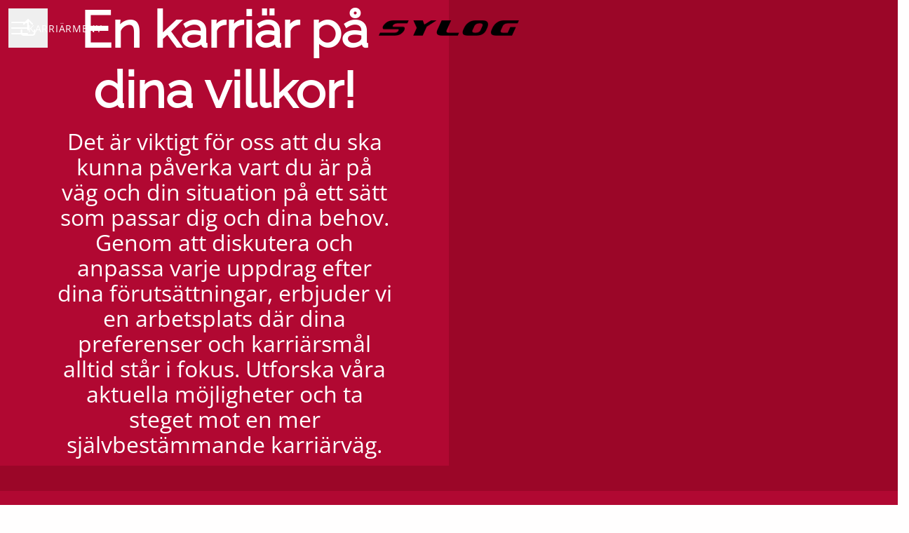

--- FILE ---
content_type: text/html; charset=utf-8
request_url: https://careers.sylog.se/jobs?location_id=45182
body_size: 25917
content:
<!DOCTYPE html>

<html
  lang="sv"
  dir="ltr"
  class="h-screen"
>
  <head>
    <script src="https://assets-aws.teamtailor-cdn.com/assets/packs/js/cookies-a135f52d0a68c93f4012.js" crossorigin="anonymous" data-turbo-track="reload" nonce="" defer="defer" integrity="sha384-0sL6GTF8sTKsSFPNxAGm6429n1teKKhy573MDp74v/UIVHe/z//4JrnBZWLBIJZQ"></script>
<script src="https://assets-aws.teamtailor-cdn.com/assets/packs/js/601-7d3383e7a375dc1aaa1b.js" crossorigin="anonymous" data-turbo-track="reload" nonce="" defer="defer" integrity="sha384-l5I801Pjg1EBg2KQZqeHOLGUzdhI7+PBvRsMqdEOUrzi+WANH250/E7d/ntAKPkC"></script>
<script src="https://assets-aws.teamtailor-cdn.com/assets/packs/js/8559-d931dd583b4bb79d0e2a.js" crossorigin="anonymous" data-turbo-track="reload" nonce="" defer="defer" integrity="sha384-9pmZ0INZG4vdr7arMaCamElHv26NrYEKOvqhf9yjMS5zyzkA40w7ExDWqxGcv2vE"></script>
<script src="https://assets-aws.teamtailor-cdn.com/assets/packs/js/7107-2c8b0452b1096d40d889.js" crossorigin="anonymous" data-turbo-track="reload" nonce="" defer="defer" integrity="sha384-F6jpFzRjsKwuSo3AQM4sFVxNTUvURcCz99PinP+Ioe6ku9FF/btyL6hHI9n3qsl9"></script>
<script src="https://assets-aws.teamtailor-cdn.com/assets/packs/js/7569-e58747a9f908cb43e1b3.js" crossorigin="anonymous" data-turbo-track="reload" nonce="" defer="defer" integrity="sha384-S0zTpVoc8Vs13vk6Kbzd4XaCKN6W1FEoXxzPfjU90TE6UFmLwezLnsbOzheFX6Wa"></script>
<script src="https://assets-aws.teamtailor-cdn.com/assets/packs/js/1339-b925845164b8e686a79a.js" crossorigin="anonymous" data-turbo-track="reload" nonce="" defer="defer" integrity="sha384-yapHLUqNCuT45nBnAZl9xUw4ZS2yRCTqE6mB5sdk9J0xo/sOwbw19jkUnNrENbtU"></script>
<script src="https://assets-aws.teamtailor-cdn.com/assets/packs/js/careersite-78f3e77926146e4ef0be.js" crossorigin="anonymous" data-turbo-track="reload" nonce="" defer="defer" integrity="sha384-1mdNWolTrMnHl0FTi6TJShqw3ed8SE5HPxomHqXrDl4JTQX5lihZRZwVH4TQOevx"></script>
<script src="https://assets-aws.teamtailor-cdn.com/assets/packs/js/4254-c45eea0ea8a6e7fbe408.js" crossorigin="anonymous" data-turbo-track="reload" nonce="" defer="defer" integrity="sha384-apFmoAEVdGUqGEoR1Nm41DSwOTXZzwghwLCdRgTnXOu0tfFK3Fa/hBBCV7G0v2h8"></script>
<script src="https://assets-aws.teamtailor-cdn.com/assets/packs/js/8454-e660b5c793efc07457dc.js" crossorigin="anonymous" data-turbo-track="reload" nonce="" defer="defer" integrity="sha384-dGFXkTHDjzQntcGqSSnoJx1fghvXUfT/FblSy/fbsoR5GK/y4zwSXGBuC8kTUS0h"></script>
<script src="https://assets-aws.teamtailor-cdn.com/assets/packs/js/font-awesome-d93dcae92dfe0efb796e.js" crossorigin="anonymous" data-turbo-track="reload" nonce="" defer="defer" integrity="sha384-sgVCsKWBVlfrJgIFsdlR2hm5bWFvxj4FMh2tADpdMYjjg08BCPEMHpJBGn7LdVlS"></script>
<script src="https://assets-aws.teamtailor-cdn.com/assets/packs/js/runtime-06dfbb913b7ed21c218f.js" crossorigin="anonymous" data-turbo-track="reload" nonce="" integrity="sha384-poTopTvxQsNC9elQPk7VPGyO9Mv+LXVu/hz35ATt0C0J/Mo8QEjOiGMVETK7yqQX"></script>
<script src="https://assets-aws.teamtailor-cdn.com/assets/packs/js/5217-d722161248a86ef021eb.js" crossorigin="anonymous" data-turbo-track="reload" nonce="" integrity="sha384-3uhEwc9uRPhLRiFZuyE1+fXG2cPfzR9U79Emaqi+mAfXU4IoMzhLyJlcm/7r1wQE"></script>
<script src="https://assets-aws.teamtailor-cdn.com/assets/packs/js/google-tag-manager-672e757ebfd51b27b116.js" crossorigin="anonymous" data-turbo-track="reload" nonce="" integrity="sha384-zK5UsZvpmIooHdW107KWtdUaBxiK2LeYM7IOl81Sv1yYLWsTrUZxtJG1//cLnFu4"></script>

    <link rel="stylesheet" crossorigin="anonymous" href="https://assets-aws.teamtailor-cdn.com/assets/packs/css/careersite-337d2018.css" data-turbo-track="reload" media="all" integrity="sha384-35NUqGH47SF2QxVDxBxwCHMdLFHn3snNssXC6Lnesbf1OhZ8Ar6lvmwmFFIva9mN" />

      <script>
  (function(w,d,s,l,i){w[l]=w[l]||[];w[l].push({'gtm.start':
  new Date().getTime(),event:'gtm.js'});var f=d.getElementsByTagName(s)[0],
  j=d.createElement(s),dl=l!='dataLayer'?'&l='+l:'';j.async=true;j.src=
  'https://www.googletagmanager.com/gtm.js?id='+i+dl;f.parentNode.insertBefore(j,f);
  })(window,document,'script','dataLayer','GTM-TFFT7KF');
</script>

      

    <meta name="viewport" content="width=device-width, initial-scale=1">

    <meta name="turbo-cache-control" content="">

    <meta name="turbo-prefetch" content="false">

    <title>Jobs list - Sylog</title>

    <meta name="csrf-param" content="authenticity_token" />
<meta name="csrf-token" content="mdToIvgOGwJzZ04rogjD51cY5AO7ZzrFm1ddeJRUxPoRI6P7Jw2AOQIhvQroA77R8KR98nvo2-OT2rQMx2MaVA" />
    

    
    <link rel='icon' type='image/png' href='https://images.teamtailor-cdn.com/images/s3/teamtailor-production/favicon-v3/image_uploads/160ca1cf-ac09-49a7-a63b-9b9292dfd7f1/original.png'><link rel='apple-touch-icon' href='https://images.teamtailor-cdn.com/images/s3/teamtailor-production/favicon_apple-v3/image_uploads/160ca1cf-ac09-49a7-a63b-9b9292dfd7f1/original.png' sizes='180x180'>
    <meta name="description" content="Lediga jobb på Sylog" />
    <meta name="keywords" content="Lediga jobb, sök jobb, spontanansökan, karriär, karriärsida" />
    
    
    
    <link rel="alternate" type="application/rss+xml" title="Blog Posts" href="/blog/posts.rss" /><link rel="alternate" type="application/rss+xml" title="Jobs" href="/jobs.rss" />

    <meta property="og:locale" content="sv_SE" />
    <meta property="og:type" content="article" />
    <meta property="og:title" content="Jobs list - Sylog" />
    <meta property="og:site_name" content="Sylog" />
    <meta property="og:url" content="https://careers.sylog.se/jobs?location_id=45182" />
    <meta property="og:description" content="Lediga jobb på Sylog" />
    <meta property="og:image" content="https://images.teamtailor-cdn.com/images/s3/teamtailor-production/gallery_picture-v6/image_uploads/26ae9139-486f-4e40-a7f1-2720eaf958e3/original.png" />
            <meta property="og:image:width" content="1600" />
            <meta property="og:image:height" content="900" />
    
    

    <style media="all">
  :root {
    --company-primary-bg-color: 255, 254, 254;
    --company-secondary-bg-color: 155, 6, 40;
    --company-secondary-bg-light-5-color: 180, 7, 46;
    --company-secondary-bg-fallback-color: 155, 6, 40;
    --company-primary-text-color: 37, 37, 37;
    --company-primary-text-dark-5-color: 24, 24, 24;
    --company-primary-text-dark-10-color: 11, 11, 11;
    --company-primary-text-light-50-color: 164, 164, 164;
    --company-primary-text-light-77-color: 233, 233, 233;
    --company-secondary-text-color: 255, 255, 255;
    --company-secondary-text-light-5-color: 255, 255, 255;
    --company-secondary-text-light-15-color: 255, 255, 255;
    --company-link-color: 155, 6, 40;
    --company-link-color-on-white: 155, 6, 40;
    --company-color: 155, 6, 40;

    --company-button-text-color: 255, 255, 255;
    --company-button-bg-color: 155, 6, 40;

    --company-button-bg-light-5-color: 180, 7, 46;
    --company-button-bg-light-15-color: 229, 9, 59;

    --company-border-radius: 21px;

    --company-header-font-family: "Raleway";
    --company-header-font-weight: 900;
    --company-body-font-family: "OpenSans";
    --company-body-font-weight: 500;
  }
    .custom-wrapper--freedom-pictures {
      height: 100vh;
}
.custom-wrapper--aligntext{
     text-align: justify;
}
.custom-wrapper--nopadding{
     padding: 0;
}
.custom-wrapper--smallpadding{
     padding: 40px 0;
}
.custom-wrapper--wide-image {
  height: 700px;
  overflow: hidden;
  object-fit: cover;
}

@media only screen and (max-width: 500px) {


    .custom-wrapper--wide-image {
     height: 250px;
   }
}


</style>

  <meta name="theme-color" content="#9b0628">

      <link rel="preload" href="https://assets-aws.teamtailor-cdn.com/assets/careersite/Raleway-latin-basic-ebabb62b2dcad5077f42ba99ee4512090697283e480976a3e7705750057b63d3.woff2" as="font" type="font/woff2" crossorigin="true">
  <link rel="preload" href="https://assets-aws.teamtailor-cdn.com/assets/careersite/OpenSans-latin-basic-3dc827590769345a863f2cdf2ec2499027fd41cc92421829630121b8609bc291.woff2" as="font" type="font/woff2" crossorigin="true">

  <style>
      @font-face {
        font-family: "Raleway";
        src: url("https://assets-aws.teamtailor-cdn.com/assets/careersite/Raleway-latin-basic-ebabb62b2dcad5077f42ba99ee4512090697283e480976a3e7705750057b63d3.woff2") format("woff2");
        unicode-range: U+0020-007F,U+2000-206F;
      }

      @font-face {
        font-family: "Raleway";
        src: url("https://assets-aws.teamtailor-cdn.com/assets/careersite/Raleway-latin-supplement-41dc677c72324894b72af5e67650e40995a2dc7a3222dc922585e6f9e80feacb.woff2") format("woff2");
        unicode-range: U+00A0-00FF;
      }

      @font-face {
        font-family: "Raleway";
        src: url("https://assets-aws.teamtailor-cdn.com/assets/careersite/Raleway-other-a0c40c37143ace21b3329d52a61f48917ef33a15b4e5760911c06546962f449b.woff2") format("woff2");
        unicode-range: U+0100-1FFF,U+2070-E007F;
      }
      @font-face {
        font-family: "OpenSans";
        src: url("https://assets-aws.teamtailor-cdn.com/assets/careersite/OpenSans-latin-basic-3dc827590769345a863f2cdf2ec2499027fd41cc92421829630121b8609bc291.woff2") format("woff2");
        unicode-range: U+0020-007F,U+2000-206F;
      }

      @font-face {
        font-family: "OpenSans";
        src: url("https://assets-aws.teamtailor-cdn.com/assets/careersite/OpenSans-latin-supplement-1331ee26085143ee486e76bb596a6a8eb247ffc5d9048fed48be26aceaaa4e1b.woff2") format("woff2");
        unicode-range: U+00A0-00FF;
      }

      @font-face {
        font-family: "OpenSans";
        src: url("https://assets-aws.teamtailor-cdn.com/assets/careersite/OpenSans-other-d8c9ebebcc72b902ca103af14d0649670387bd8108c66b4cad9aa1f964136b54.woff2") format("woff2");
        unicode-range: U+0100-1FFF,U+2070-E007F;
      }
  </style>


  </head>

  <body class="font-company-body min-h-screen flex flex-col text-company-primary bg-company-primary overflow-x-clip company-link-style--bold jobs index" data-controller="careersite--ready careersite--referrer-cookie careersite--preload" data-careersite--referrer-cookie-disabled-value="false" data-careersite--ready-in-editor-value="false" data-block-scripts="true">
    
    
<noscript><iframe src="https://www.googletagmanager.com/ns.html?id=GTM-TFFT7KF"
height="0" width="0" style="display:none;visibility:hidden"></iframe></noscript>


      <dialog data-controller="common--cookies--alert" data-common--cookies--alert-block-scripts-value="true" data-common--cookies--alert-takeover-modal-value="false" data-common--cookies--alert-show-cookie-widget-value="true" class="company-links fixed shadow-form w-auto items-center rounded p-4 bg-company-primary text-company-primary overflow-y-auto border-none max-h-[80vh] z-cookie-alert lg:gap-x-6 lg:max-h-[calc(100vh-40px)] flex-col inset-x-4 bottom-4 mb-0 mt-auto justify-between !translate-y-0 !top-0 lg:p-10 lg:flex-row lg:inset-x-[40px] lg:mb-6">

    <div class="w-full max-w-screen-xl overflow-y-auto">
      <h2 class="font-bold block text-md mb-2">Webbplatsen använder cookies för att säkerställa att du får den bästa upplevelsen.</h2>

      <p class="mb-2">
        Sylog och våra samarbetspartner använder cookies och liknande tekniker (gemensamt &quot;cookies&quot;) som behövs för att visa webbplatsen och för att säkerställa att du får den bästa upplevelsen.

          Om du samtycker till det kommer vi också att använda cookies för analyssyften.
      </p>

      <p class="mb-2">Besök vår <a class='company-link' href='https://careers.sylog.se/cookie-policy'>Cookie Policy</a> för att läsa mer om de cookies vi använder.</p>

      <p>Du kan när som helst återkalla eller ändra ditt samtycke genom att klicka på ”Hantera cookies”, som du hittar längst ner på varje sida.</p>
</div>
    <div
      class="
        flex flex-col items-center gap-[10px] mt-6 flex-shrink-0 mb-2 w-full
        md:flex-row md:w-auto lg:flex-col
      "
    >
      <button class="careersite-button w-full" aria-label="Acceptera alla cookies" data-action="click-&gt;common--cookies--alert#acceptAll">Acceptera alla cookies</button>

        <button class="careersite-button w-full" aria-label="Neka alla icke-nödvändiga cookies" data-action="click-&gt;common--cookies--alert#disableAll">Neka alla icke-nödvändiga cookies</button>

      <button class="careersite-button w-full" aria-label="Inställningar för cookies" data-action="click-&gt;common--cookies--alert#openPreferences">Inställningar för cookies</button>
    </div>
</dialog>

      <dialog data-controller="common--cookies--preferences" data-common--cookies--preferences-checked-categories-value="[]" data-action="open-cookie-preferences@window-&gt;common--cookies--preferences#open" class="company-links bg-company-primary text-company-primary shadow-form inset-x-4 mb-4 rounded max-w-screen-sm p-4 overflow-auto max-h-[80vh] z-cookie-alert backdrop:bg-[rgba(0,0,0,0.6)] sm:p-10 sm:mb-auto fixed top-2">
  <div class="mb-5 text-center;">
    <h1 class="font-bold mb-2 text-lg">Välj vilka cookies du vill godkänna</h1>
    <p class="text-left mb-2">På den här sidan sätter vi alltid cookies som är nödvändiga, d.v.s. som behöver användas för att sidan ska fungera ordentligt.</p>
    <p class="text-left mb-2">Om du samtycker till det kommer vi också att sätta andra typer av cookies. Du kan lämna eller ta tillbaka ditt samtycke till olika typer av cookies med hjälp av reglarna nedan. Du kan ändra eller ta tillbaka ditt samtycke när du vill, genom att klicka på länken &quot;Hantera Cookies&quot;, som alltid finns tillgänglig på botten av sidan.</p>
    <p class="text-left">För att lära dig mer om vad de olika typerna av cookies gör och hur dina uppgifter används när de sätts, se vår <a href='https://careers.sylog.se/cookie-policy'>cookiepolicy</a>.</p>
  </div>

  <div class="mb-10 text-sm leading-snug">
    <div class="flex mb-3 items-start sm:mb-5 cursor-default" data-preference-type="strictly_necessary">
  <div class="label-switch label-switch--disabled">
    <input type="checkbox" disabled="disabled" id="strictly_necessary" checked="checked" class="peer">

    <div class="checkbox peer-focus:ring-2 peer-focus:ring-blue-600"></div>
</div>
  <div class="ml-4 flex flex-col">
    <label class="font-semibold" for="strictly_necessary">Strikt nödvändiga</label>

    <p>Dessa cookies är nödvändiga för att sidan ska fungera ordentligt, och sätts alltid när du besöker sidan.</p>

      <span>
        <strong>Leverantörer</strong>
        <span>Teamtailor</span>
      </span>
</div></div>

    <div class="flex mb-3 items-start sm:mb-5" data-preference-type="analytics">
  <div class="label-switch">
    <input type="checkbox" id="analytics" class="peer" data-common--cookies--preferences-target="categoryInput" data-action="input-&gt;common--cookies--preferences#handleCategoryToggle">

    <div class="checkbox peer-focus:ring-2 peer-focus:ring-blue-600"></div>
</div>
  <div class="ml-4 flex flex-col">
    <label class="font-semibold cursor-pointer" for="analytics">Statistik</label>

    <p>Dessa cookies samlar in information som hjälper oss att förstå hur sidan används.</p>

      <span>
        <strong>Leverantörer</strong>
        <span>Teamtailor</span>
      </span>
</div></div>

    

    
  </div>

  <div class="flex flex-col items-center gap-6">
    <button class="careersite-button w-full" data-action="click-&gt;common--cookies--preferences#handleAccept">Godkänn dessa cookies</button>

    <button class="careersite-button w-full" data-action="click-&gt;common--cookies--preferences#handleDecline">Neka alla icke-nödvändiga cookies</button>
  </div>
</dialog>


    <a href="#main-content" class="careersite-button min-w-[13.75rem] group 
          absolute top-0 left-0 py-2 px-4 z-[50] transform
          -translate-y-full -translate-x-full focus:translate-y-2 focus:translate-x-2 transition">
  <span class="flex items-center justify-center gap-x-3">
    
    <span class="truncate">Hoppa till huvudinnehållet</span>

      <i class="transition duration-200 transform fas mt-[-1px] fa-chevron-right group-hover:translate-x-1 rtl:group-hover:-translate-x-1 rtl:-scale-x-100"></i>
  </span>
</a>

    
<header class="header z-career-header flex w-full h-20   hover:after:top-0 !absolute top-0" data-section-model="header" style="--header-background-color: transparent;">
  <div class="absolute top-0 w-full h-full ltr:left-0 rtl:right-0">
            <div class="flex items-center h-full ltr:ml-2 rtl:mr-2" data-controller="common--header--menu" data-common--header--menu-open-value="false" data-test="header-menu">
  <button
    class="
      relative flex items-center gap-4 px-4 no-underline cursor-pointer h-14
      sm:w-auto bg-opacity-80 sm:bg-transparent z-career-header-menu-button
      focus-visible-header
    "
    aria-expanded="false"
    data-action="click->common--header--menu#toggle"
    data-common--header--menu-target="button"
  >
    <span class="header-menu-burger" data-common--header--menu-target="burger">
        <span class="header-menu-burger__item"></span>
        <span class="header-menu-burger__item"></span>
        <span class="header-menu-burger__item"></span>
        <span class="header-menu-burger__item"></span>
    </span>

    <span class="max-sm:sr-only text-sm leading-normal tracking-wider uppercase whitespace-nowrap">Karriärmeny</span>
  </button>

  <div
    class="
      absolute inset-0 hidden w-full h-screen py-20 m-0 overflow-y-auto
      bottom header__nav z-career-header-menu-content
    "
    data-common--header--menu-target="menu"
  >
    <nav class="w-full main-nav-menu sm:h-full">
      <ul class="w-full sm:py-12">
          <li>
            <a class="text-xl sm:text-4xl py-3 px-8 sm:px-[20%] block font-bold w-full no-underline hover:bg-gradient-header focus-visible:outline-none focus-visible:bg-gradient-header rtl:degree-[90deg]" href="https://careers.sylog.se/">Start</a>
</li>          <li>
            <a class="text-xl sm:text-4xl py-3 px-8 sm:px-[20%] block font-bold w-full no-underline hover:bg-gradient-header focus-visible:outline-none focus-visible:bg-gradient-header rtl:degree-[90deg]" href="https://careers.sylog.se/departments">Avdelningar</a>
</li>          <li>
            <a class="text-xl sm:text-4xl py-3 px-8 sm:px-[20%] block font-bold w-full no-underline hover:bg-gradient-header focus-visible:outline-none focus-visible:bg-gradient-header rtl:degree-[90deg]" href="https://careers.sylog.se/jobs">Jobb</a>
</li>          <li>
            <a class="text-xl sm:text-4xl py-3 px-8 sm:px-[20%] block font-bold w-full no-underline hover:bg-gradient-header focus-visible:outline-none focus-visible:bg-gradient-header rtl:degree-[90deg]" href="https://careers.sylog.se/locations">Platser</a>
</li>      </ul>
    </nav>

    <div class="flex flex-col items-end px-8 py-8 overflow-auto md:max-h-full scrollbar-hide sm:text-right sm:fixed top-16 ltr:right-8 rtl:left-8 sm:px-0 sm:py-0">
      <span class="text-lg font-bold">
        Medarbetare
      </span>

      <a class="hover:underline focus-visible-header self-end" href="https://app.teamtailor.com/companies/ylXAdEyvgsg@eu/dashboard">Logga in som medarbetare</a>


        <span class="mt-12 text-lg font-bold">
          Kandidat
        </span>
        <a class="hover:underline focus-visible-header self-end" href="https://careers.sylog.se/connect/login">Logga in i Connect</a>

        <span class="mt-12 text-lg font-bold">Startsida</span>
        <a class="hover:underline focus-visible-header self-end" href="https://www.sylog.se/">sylog.se</a>
</div>  </div>
</div>

</div>

<div class="flex items-center mx-auto">      
<a class="relative h-[72px] flex items-center justify-center text-center focus-visible-header" id="e1211ab1ac1edead85a6db9659a855c45" data-test="company-logo" data-turbo-permanent="true" href="https://careers.sylog.se/">
    <img alt="Sylogs karriärsida" class="mx-auto max-w-[180px] sm:max-w-[200px] max-h-[90%]" src="https://images.teamtailor-cdn.com/images/s3/teamtailor-production/logotype-v3/image_uploads/26ae9139-486f-4e40-a7f1-2720eaf958e3/original.png" />
</a>
</div>

  <div class="absolute top-0 flex items-center h-full mx-3 ltr:right-0 rtl:left-0">
            <div data-controller="common--share" data-common--share-url-value="https://careers.sylog.se/jobs?location_id=45182" data-test="share-button">
  <div class="relative" data-controller="common--dropdown" data-common--dropdown-use-stimulus-click-outside-value="false" data-common--dropdown-right-aligned-class="ltr:right-0 rtl:left-0" data-common--dropdown-validation-error-value="Du måste välja ett alternativ">


  <button type="button" role="button" id="trigger-dropdown-9229f712" aria-required="false" aria-label="Dela sidan" aria-haspopup="menu" aria-expanded="false" aria-controls="dropdown-9229f712" class="text-current px-4 pt-[15px] pb-[17px] block flex items-center justify-center focus-visible-header" data-common--dropdown-target="button" data-action="click-&gt;common--dropdown#toggle">
    <span class="sr-only">Dela sidan</span>

          <i class="far fa-arrow-up-from-bracket size-6"></i>

</button>
  <div id="dropdown-9229f712" role="menu" aria-labelledby="trigger-dropdown-9229f712" class="absolute flex-col hidden -mt-1 bg-white rounded min-w-[175px] shadow-form animate__animated animate__faster z-dropdown max-h-[70vh] overflow-y-auto ltr:right-0 rtl:left-0  p-2 top-full" data-common--dropdown-target="dropdown">

        <button type="button" role="menuitem" class="block no-underline px-3 py-3 sm:py-1 text-gray-800 focus-visible:outline-company-button hover:bg-company-secondary hover:text-company-secondary last:mb-0 text-unset mb-1 rounded-xs" data-common--dropdown-target="menuItem" data-action="click-&gt;common--share#handleClick" data-provider="Facebook">
                <span class="flex items-center">
        <i class="fab fa-facebook-square size-6"></i>
        <span class="mx-3">Facebook</span>
      </span>

</button>        <button type="button" role="menuitem" class="block no-underline px-3 py-3 sm:py-1 text-gray-800 focus-visible:outline-company-button hover:bg-company-secondary hover:text-company-secondary last:mb-0 text-unset mb-1 rounded-xs" data-common--dropdown-target="menuItem" data-action="click-&gt;common--share#handleClick" data-provider="Twitter">
                <span class="flex items-center">
        <i class="fab fa-square-x-twitter size-6"></i>
        <span class="mx-3">X</span>
      </span>

</button>        <button type="button" role="menuitem" class="block no-underline px-3 py-3 sm:py-1 text-gray-800 focus-visible:outline-company-button hover:bg-company-secondary hover:text-company-secondary last:mb-0 text-unset mb-1 rounded-xs" data-common--dropdown-target="menuItem" data-action="click-&gt;common--share#handleClick" data-provider="LinkedIn">
                <span class="flex items-center">
        <i class="fab fa-linkedin size-6"></i>
        <span class="mx-3">LinkedIn</span>
      </span>

</button>



</div></div></div>

  </div>
</header>

<main class="flex flex-col flex-grow" id="main-content">
  
    
  <section id="section-30626282" style="--block-base-text-color: var(--company-primary-text-color);--block-base-link-color: var(--company-link-color);--block-base-background-color: var(--company-primary-bg-color);--block-base-highlight-color: var(--company-color);" class="block--cover  jobs-page hover:after:top-0 hover:after:bottom-0 custom-wrapper--aligntext bg-company-primary text-company-primary" data-section-route="section" data-section-model="30626282" data-section-name="cover">
    <style type="text/css">
  .cr02-cover-wrapper {
    @media screen and (max-height: 775px) and (max-width: 1024px) {
      height: auto;
    }
  }

  .cr02-cover-content {
    @media screen and (max-height: 775px) and (max-width: 1024px) {
      padding: 80px;
    }
  }

  .cr02-cover-wrapper-bg {
    @media screen and (max-height: 775px) and (max-width: 1024px) {
      height: auto;
    }
  }
</style>


  
<link style="display: none" rel="preload" fetchpriority="high" as="image" href="https://images.teamtailor-cdn.com/images/s3/teamtailor-production/hero_picture_small-v6/image_uploads/d5c9c9d7-58d7-4591-89fa-b30cd5841103/original.png" media="(max-width: 640px)">

<link style="display: none" rel="preload" fetchpriority="high" as="image" href="https://images.teamtailor-cdn.com/images/s3/teamtailor-production/hero_picture_medium-v6/image_uploads/d5c9c9d7-58d7-4591-89fa-b30cd5841103/original.png" media="(min-width: 640px), (max-width: 1280px)">

<link style="display: none" rel="preload" fetchpriority="high" as="image" href="https://images.teamtailor-cdn.com/images/s3/teamtailor-production/hero_picture_large_full_cover-v6/image_uploads/d5c9c9d7-58d7-4591-89fa-b30cd5841103/original.png" media="(min-width: 1280px)">

<!-- display: none to avoid this getting used as a slider when in cover slider layout -->
<style style="display: none">
  .block-cover-bg {
    background-image: var(--block-bg-background-small);
  }

  @media (min-width: 640px) {
    .block-cover-bg {
      background-image: var(--block-bg-background-medium);
    }
  }

  @media (min-width: 1280px) {
    .block-cover-bg {
      background-image: var(--block-bg-background-full);
    }
  }
</style>


<section class="w-full flex flex-col bg-company-secondary-fallback relative h-[100dvh] lg:min-h-[700px] cr02-cover-wrapper block-cover-text" data-controller="blocks--cover--scroll" data-blocks--cover--scroll-smooth-scroll-class="scroll-smooth">
  <div class="relative flex justify-center w-full h-full text-lg text-center z-career-block-content">
    <div class=" delay-[100ms] w-full sm:w-[50%] relative flex flex-col items-center justify-center px-20 py-20 lg:py-0 cr02-cover-content" style="background-color: #b10832; color: #ffffff">
      

      <h1 class="w-full font-company-header text-4xl md:text-6xl lg:text-7xl leading-tight">En karriär på dina villkor!</h1>

      <h2 class="w-full font-company text-xl lg:text-3xl leading-[36px] py-3">Det är viktigt för oss att du ska kunna påverka vart du är på väg och din situation på ett sätt som passar dig och dina behov. Genom att diskutera och anpassa varje uppdrag efter dina förutsättningar, erbjuder vi en arbetsplats där dina preferenser och karriärsmål alltid står i fokus. Utforska våra aktuella möjligheter och ta steget mot en mer självbestämmande karriärväg.</h2>


        
</div>
    <div style="--block-bg-background-small: url(https://images.teamtailor-cdn.com/images/s3/teamtailor-production/hero_picture_small-v6/image_uploads/d5c9c9d7-58d7-4591-89fa-b30cd5841103/original.png);--block-bg-background-medium: url(https://images.teamtailor-cdn.com/images/s3/teamtailor-production/hero_picture_medium-v6/image_uploads/d5c9c9d7-58d7-4591-89fa-b30cd5841103/original.png);--block-bg-background-full: url(https://images.teamtailor-cdn.com/images/s3/teamtailor-production/hero_picture_large_full_cover-v6/image_uploads/d5c9c9d7-58d7-4591-89fa-b30cd5841103/original.png)" class="hidden sm:block w-[50%] bg-cover block-cover-bg h-full cr02-cover-wrapper-bg"></div>
</div></section>

</section>
  
  <section id="section-30626286" style="--block-base-text-color: 0, 0, 0;--block-base-link-color: 255, 249, 249;--block-base-background-color: 177, 8, 50;--block-base-highlight-color: 155, 6, 40;--block-background-color: #b10832;--block-title-color: #ffffff;--block-text-color: 0, 0, 0;--block-link-color: #fff9f9;" class="block--jobs  jobs-page block-padding bg-block-preset-custom custom-wrapper--nopadding bg-block-background text-block-text" data-section-route="section" data-section-model="30626286" data-section-name="jobs">
    <turbo-frame id="jobs_list">





  <div class="w-full text-lg relative lg:pb-0" data-layout="card" data-controller="blocks--jobs" data-blocks--jobs-show-map-value="true" data-blocks--jobs-split-view-value="true" data-blocks--jobs-language-code-value="sv" data-blocks--jobs-first-block-value="false" data-blocks--jobs-overflow-auto-class="lg:overflow-auto" data-blocks--jobs-overflow-hidden-class="lg:overflow-hidden" data-blocks--jobs-sibling-element-padding-class="lg:[&amp;.bg-block-preset-primary:not(.keep-block-padding)]:!pt-20" data-blocks--jobs-disabled-map-view-toggle-class="cursor-not-allowed" data-blocks--jobs-headquarter-value="{&quot;id&quot;:45123,&quot;company_id&quot;:12206,&quot;name&quot;:&quot;Sylog Stockholm, Liljeholmen&quot;,&quot;email&quot;:null,&quot;address&quot;:&quot;Rosterigränd 12&quot;,&quot;zip&quot;:&quot;117 61&quot;,&quot;city&quot;:&quot;Stockholm&quot;,&quot;country&quot;:&quot;Sweden&quot;,&quot;phone&quot;:null,&quot;created_at&quot;:&quot;2019-01-10T12:03:28.512+01:00&quot;,&quot;updated_at&quot;:&quot;2026-01-12T11:18:51.480+01:00&quot;,&quot;contact_email&quot;:null,&quot;lat&quot;:&quot;59.3121193&quot;,&quot;long&quot;:&quot;18.0233287&quot;,&quot;headquarters&quot;:true,&quot;hide_on_careersite&quot;:false,&quot;region_id&quot;:29944,&quot;administrative_area&quot;:&quot;Stockholms län&quot;,&quot;import_id&quot;:null,&quot;language_code&quot;:&quot;sv&quot;,&quot;state&quot;:null}" id="jobs">
      <div class="block-px without-map-jobs-text">
        <div class="mb-15 md:mb-18 lg:mb-20 mx-auto block-max-w--sm pt-15 md:pt-18 lg:pt-20">
          <h2 class="text-4xl text-center font-company-header text-block-title">Lediga Tjänster</h2>
          
</div></div>
    <div class="relative lg:grid lg:grid-rows-[auto_1fr] lg:grid-cols-[60%_40%] 2xl:grid-cols-[50%_50%] lg:h-[95vh]" data-blocks--jobs-target="jobsContainer">
          <form id="blocks-jobs-filters-form" class="flex text-block-text flex-row block-px lg:py-3 lg:items-start lg:border-b lg:border-t lg:border-block-base-text lg:border-opacity-15 lg:bg-company-primary col-span-2 sticky z-[20] top-0" data-turbo-frame="jobs_list" data-turbo-action="replace" data-controller="blocks--jobs--filters" data-action="submit-&gt;blocks--jobs--filters#handleBefore jobs-map-changed@window-&gt;blocks--jobs--filters#handleMapChange jobs-filters-mobile-submit@window-&gt;blocks--jobs--filters#handleExternalSubmit" data-blocks--jobs--filters-common--options-widget-outlet=".options-widget" data-blocks--jobs--filters-using-map-value="true" data-blocks--jobs--filters-has-search-value="true" data-blocks--jobs--filters-visible-mobile-filters-value="{&quot;department&quot;:&quot;Avdelningar&quot;,&quot;location&quot;:&quot;Sylog Göteborg&quot;,&quot;language&quot;:&quot;Språk&quot;}" data-blocks--jobs--filters-default-mobile-filters-value="{&quot;department&quot;:&quot;Avdelningar&quot;,&quot;location&quot;:&quot;Platser&quot;,&quot;language&quot;:&quot;Språk&quot;}" data-blocks--jobs--filters-more-count-text-value="nbr till" data-blocks--jobs--filters-desktop-dropdown-options-divider-class="w-full bg-zinc-200 pb-px mb-1" data-blocks--jobs-target="filtersForm" action="/jobs" accept-charset="UTF-8" method="get">
      <input value="true" data-name="split_view" autocomplete="off" type="hidden" name="split_view" id="split_view" />
        <input data-blocks--jobs--filters-target="geoboundTopLeftLat" autocomplete="off" type="hidden" name="geobound_coordinates[top_left_lat]" id="geobound_coordinates[top_left_lat]" />
        <input data-blocks--jobs--filters-target="geoboundTopLeftLon" autocomplete="off" type="hidden" name="geobound_coordinates[top_left_lon]" id="geobound_coordinates[top_left_lon]" />
        <input data-blocks--jobs--filters-target="geoboundBottomRightLat" autocomplete="off" type="hidden" name="geobound_coordinates[bottom_right_lat]" id="geobound_coordinates[bottom_right_lat]" />
        <input data-blocks--jobs--filters-target="geoboundBottomRightLon" autocomplete="off" type="hidden" name="geobound_coordinates[bottom_right_lon]" id="geobound_coordinates[bottom_right_lon]" />

      <div data-blocks--jobs--filters-target="searchContainer" class="hidden lg:flex items-center pl-2 pr-3 rounded text-opacity-85 focus-within:company-colors-dependant-outline bg-block-background flex items-center pl-2 pr-3 rounded text-opacity-85 w-fit border border-block-base-text border-opacity-15">
        <i class="text-xs fas fa-search text-opacity-85"></i>

        <label for="query" class="sr-only">
          Sök
</label>
        <input role="search" placeholder="Sök" class="bg-transparent !outline-none !ring-0 border-none text-sm text-opacity-85 pl-2 pr-0 leading-[19px] font-medium placeholder-block-base-text" data-name="query" data-action="input-&gt;blocks--jobs--filters#handleSearchInputChange" data-blocks--jobs--filters-target="searchInput" data-turbo-permanent="true" type="text" name="query" id="query" />
</div>
    <input type="submit" value="search" class="sr-only" inert="inert" data-blocks--jobs--filters-target="submitButton" data-disable-with="search" />

    <fieldset class="w-full lg:flex lg:flex-row lg:flex-row lg:items-center lg:justify-end lg:flex-wrap hidden gap-3">
  <legend class="sr-only">
    Jobbfilter
</legend>


    <div class="relative focus-within:company-colors-dependant-outline common-select" data-controller="common--select" data-common--select-null-value="Avdelningar" data-common--select-options-value="[{&quot;value&quot;:&quot;Neodev AB&quot;,&quot;label&quot;:&quot;Neodev AB&quot;},{&quot;value&quot;:&quot;Sylog - Yabs&quot;,&quot;label&quot;:&quot;Sylog - Yabs&quot;},{&quot;value&quot;:&quot;Sylog Göteborg&quot;,&quot;label&quot;:&quot;Sylog Göteborg&quot;},{&quot;value&quot;:&quot;Sylog Linköping&quot;,&quot;label&quot;:&quot;Sylog Linköping&quot;},{&quot;value&quot;:&quot;Sylog Stockholm&quot;,&quot;label&quot;:&quot;Sylog Stockholm&quot;},{&quot;value&quot;:&quot;Sylog Systems&quot;,&quot;label&quot;:&quot;Sylog Systems&quot;},{&quot;value&quot;:&quot;Sylog Uppsala&quot;,&quot;label&quot;:&quot;Sylog Uppsala&quot;}]">
  <label for="department-select" class="sr-only">
    Avdelningar
</label>
  <select class="opacity-[0.0001] absolute [inline-size:100%]" id="department-select" data-name="department" data-action="change-&gt;common--select#handleChange change-&gt;blocks--jobs--filters#handleChange" data-turbo-permanent="true">
    <option value="">
      Alla
</option>
      <option value="Neodev AB">
        Neodev AB
</option>      <option value="Sylog - Yabs">
        Sylog - Yabs
</option>      <option value="Sylog Göteborg">
        Sylog Göteborg
</option>      <option value="Sylog Linköping">
        Sylog Linköping
</option>      <option value="Sylog Stockholm">
        Sylog Stockholm
</option>      <option value="Sylog Systems">
        Sylog Systems
</option>      <option value="Sylog Uppsala">
        Sylog Uppsala
</option></select>
  <button type="button" inert="inert" class="rounded leading-[19px] text-sm font-medium py-2 px-3 flex items-center gap-3 border border-solid border-block-base-text border-opacity-15 bg-white text-gray-800">
    <span class="truncate inline-block max-w-[200px]" data-common--select-target="buttonText">
      Avdelningar
</span>
    <i class="fas fa-chevron-down size-3 opacity-50"></i>
</button></div>




    <div class="relative focus-within:company-colors-dependant-outline common-select" data-controller="common--select" data-common--select-null-value="Platser" data-common--select-options-value="[{&quot;value&quot;:&quot;Neodev&quot;,&quot;label&quot;:&quot;Neodev&quot;},{&quot;value&quot;:&quot;Sylog Göteborg&quot;,&quot;label&quot;:&quot;Sylog Göteborg&quot;},{&quot;value&quot;:&quot;Sylog Linköping&quot;,&quot;label&quot;:&quot;Sylog Linköping&quot;},{&quot;value&quot;:&quot;Sylog Stockholm, Liljeholmen&quot;,&quot;label&quot;:&quot;Sylog Stockholm, Liljeholmen&quot;},{&quot;value&quot;:&quot;Sylog Systems, Skövde&quot;,&quot;label&quot;:&quot;Sylog Systems, Skövde&quot;},{&quot;value&quot;:&quot;Sylog Systems, Stockholm&quot;,&quot;label&quot;:&quot;Sylog Systems, Stockholm&quot;},{&quot;value&quot;:&quot;Sylog Uppsala&quot;,&quot;label&quot;:&quot;Sylog Uppsala&quot;}]">
  <label for="location-select" class="sr-only">
    Platser
</label>
  <select class="opacity-[0.0001] absolute [inline-size:100%]" id="location-select" data-name="location" data-action="change-&gt;common--select#handleChange change-&gt;blocks--jobs--filters#handleChange" data-turbo-permanent="true">
    <option value="">
      Alla
</option>
      <option value="Neodev">
        Neodev
</option>      <option value="Sylog Göteborg" selected="selected">
        Sylog Göteborg
</option>      <option value="Sylog Linköping">
        Sylog Linköping
</option>      <option value="Sylog Stockholm, Liljeholmen">
        Sylog Stockholm, Liljeholmen
</option>      <option value="Sylog Systems, Skövde">
        Sylog Systems, Skövde
</option>      <option value="Sylog Systems, Stockholm">
        Sylog Systems, Stockholm
</option>      <option value="Sylog Uppsala">
        Sylog Uppsala
</option></select>
  <button type="button" inert="inert" class="rounded leading-[19px] text-sm font-medium py-2 px-3 flex items-center gap-3 border border-solid border-block-base-text border-opacity-15 bg-white text-gray-800">
    <span class="truncate inline-block max-w-[200px]" data-common--select-target="buttonText">
      Sylog Göteborg
</span>
    <i class="fas fa-chevron-down size-3"></i>
</button></div>

    <div class="relative focus-within:company-colors-dependant-outline common-select" data-controller="common--select" data-common--select-null-value="Språk" data-common--select-options-value="[{&quot;value&quot;:&quot;en-GB&quot;,&quot;label&quot;:&quot;Engelska (Storbritannien)&quot;},{&quot;value&quot;:&quot;sv&quot;,&quot;label&quot;:&quot;Svenska&quot;}]">
  <label for="language-select" class="sr-only">
    Språk
</label>
  <select class="opacity-[0.0001] absolute [inline-size:100%]" id="language-select" data-name="language" data-action="change-&gt;common--select#handleChange change-&gt;blocks--jobs--filters#handleChange" data-turbo-permanent="true">
    <option value="">
      Alla
</option>
      <option value="en-GB">
        Engelska (Storbritannien)
</option>      <option value="sv">
        Svenska
</option></select>
  <button type="button" inert="inert" class="rounded leading-[19px] text-sm font-medium py-2 px-3 flex items-center gap-3 border border-solid border-block-base-text border-opacity-15 bg-white text-gray-800">
    <span class="truncate inline-block max-w-[200px]" data-common--select-target="buttonText">
      Språk
</span>
    <i class="fas fa-chevron-down size-3 opacity-50"></i>
</button></div>




</fieldset>

      <div id="filters-mobile-modal" data-controller="common--modal" data-common--modal-turbo-value="true" data-common--modal-modal-name-value="filters-mobile-turbo-modal" style="display: none;" class="lg:hidden absolute left-4 right-4 top-4 z-[500]">
  <div data-common--modal-target="linkContainer">
        <button type="button" class="bg-gray-300 bg-opacity-50 w-full px-5 py-3 mb-0 lg:mb-4 flex items-center text-left rounded-full backdrop-blur-2xl">
          <i class="text-md fas fa-search text-gray-800"></i>

          <div class="ml-4 w-full">
            <span class="mb-1 text-base font-semibold text-gray-800">Söker</span>

            <div class="text-sm text-gray-600 flex gap-1">
              <span class="max-w-[70%] text-ellipsis overflow-hidden whitespace-nowrap activeFiltersContent">
</span>
              <span class="extraActiveFiltersCount"></span>
</div>          </div>
</button>

</div>

  <template data-common--modal-target="spinnerTemplate">
    <div class="flex items-center justify-center h-full" id="spinner">
  <div
    class="animate-[spin_3s_linear_infinite] inline-block size-6 border-6 border-current border-t-transparent text-neutral-weak rounded-full "
    role="status"
    aria-label="Loading"
  ></div>
</div>

  </template>


  <template data-common--modal-target="template">
    <dialog class="company-links company-links-on-white overflow-y-auto bg-white text-neutral border-0 p-0 backdrop:bg-black/50 backdrop:backdrop-blur-md h-screen w-screen max-w-full max-h-full">
      <div class="relative w-full h-full py-12 px-4 bg-[rgba(var(--company-link-color),0.03)]">
                  <div
            class="flex justify-between items-center pb-4"
            data-controller="blocks--jobs--filters-mobile"
          >
            <button
              tabindex="0"
              type="button"
              class="
                company-link cursor-pointer focus-visible:outline-offset-2
                focus-within:outline-company-secondary-bg
              "
              data-action="click->blocks--jobs--filters-mobile#resetAllWidgets"
            >
              Rensa alla
            </button>

            <button
              type="button"
              class="
                company-link bg-company-link bg-opacity-15 size-8
                rounded-full flex items-center justify-center cursor-pointer
              "
              data-close="close"
            >
              <i class="text-xl fas fa-regular fa-xmark"></i>
            </button>
          </div>


        <div class="modal-content default-style">
                    <div id="jobs-filters-mobile" class="h-full" data-controller="blocks--jobs--filters-mobile" data-blocks--jobs--filters-mobile-common--modal-outlet="#filters-mobile-modal" data-blocks--jobs--filters-mobile-blocks--jobs--filters-outlet="#blocks-jobs-filters-form">
  <div class="flex flex-col gap-5 pb-50">
      <div class="bg-company-primary flex items-center px-4 py-5 rounded w-full cursor-pointer shadow-option">
        <i class="text-sm fas fa-search text-company-primary"></i>

        <input placeholder="Sök" class="placeholder:opacity-50 placeholder:text-company-primary text-company-primary bg-company-primary !outline-none border-none font-medium focus:ring-0 p-0 pl-2 text-[16px] w-full" data-blocks--jobs--filters-mobile-target="searchField" data-action="input-&gt;blocks--jobs--filters-mobile#handleSearchInputChange jobs-filters-mobile-reset-all@window-&gt;blocks--jobs--filters-mobile#resetSearchField" type="text" name="query[]" id="query_" />
</div>


      <div class="options-widget py-5 text-md text-company-primary rounded bg-company-primary cursor-pointer shadow-option" tabindex="0" data-common--options-widget-blocks--jobs--filters-outlet="#blocks-jobs-filters-form" data-common--options-widget-target-field-value="department" data-controller="common--options-widget" data-action="click-&gt;common--options-widget#toggleWidget keydown.enter-&gt;common--options-widget#toggleWidget keydown.space-&gt;common--options-widget#toggleWidget jobs-filters-mobile-reset-all@window-&gt;common--options-widget#reset options-widget-open@window-&gt;common--options-widget#handleToggleOpenedEvent" data-common--options-widget-default-label-value="Alla" data-common--options-widget-is-geobound-filter-present-value="false" data-common--options-widget-map-area-translation-value="(Kartområde)">
  <div
    class="hidden labels flex flex-col gap-3"
    data-common--options-widget-target="labels"
  >
    <div class="font-semibold px-5">Avdelningar</div>

    <div class="flex gap-3 overflow-auto scrollbar-hide p-1 px-5">
        <button name="button" type="submit" class="flex align-center rounded py-2 px-3 font-normal text-smcompany-link bg-company-link bg-opacity-3 shrink-0 border border-transparent" data-action="click-&gt;common--options-widget#toggleOption" data-label-value="Neodev AB" data-common--options-widget-value-param="Neodev AB">
          Neodev AB
          <span class="opacity-50 ml-1 pointer-events-none"></span>

          <div class="icon-wrapper ml-2 hidden">
            <i class="fa-regular fa-xmark"></i>
</div></button>        <button name="button" type="submit" class="flex align-center rounded py-2 px-3 font-normal text-smcompany-link bg-company-link bg-opacity-3 shrink-0 border border-transparent" data-action="click-&gt;common--options-widget#toggleOption" data-label-value="Sylog - Yabs" data-common--options-widget-value-param="Sylog - Yabs">
          Sylog - Yabs
          <span class="opacity-50 ml-1 pointer-events-none"></span>

          <div class="icon-wrapper ml-2 hidden">
            <i class="fa-regular fa-xmark"></i>
</div></button>        <button name="button" type="submit" class="flex align-center rounded py-2 px-3 font-normal text-smcompany-link bg-company-link bg-opacity-3 shrink-0 border border-transparent" data-action="click-&gt;common--options-widget#toggleOption" data-label-value="Sylog Göteborg" data-common--options-widget-value-param="Sylog Göteborg">
          Sylog Göteborg
          <span class="opacity-50 ml-1 pointer-events-none"></span>

          <div class="icon-wrapper ml-2 hidden">
            <i class="fa-regular fa-xmark"></i>
</div></button>        <button name="button" type="submit" class="flex align-center rounded py-2 px-3 font-normal text-smcompany-link bg-company-link bg-opacity-3 shrink-0 border border-transparent" data-action="click-&gt;common--options-widget#toggleOption" data-label-value="Sylog Linköping" data-common--options-widget-value-param="Sylog Linköping">
          Sylog Linköping
          <span class="opacity-50 ml-1 pointer-events-none"></span>

          <div class="icon-wrapper ml-2 hidden">
            <i class="fa-regular fa-xmark"></i>
</div></button>        <button name="button" type="submit" class="flex align-center rounded py-2 px-3 font-normal text-smcompany-link bg-company-link bg-opacity-3 shrink-0 border border-transparent" data-action="click-&gt;common--options-widget#toggleOption" data-label-value="Sylog Stockholm" data-common--options-widget-value-param="Sylog Stockholm">
          Sylog Stockholm
          <span class="opacity-50 ml-1 pointer-events-none"></span>

          <div class="icon-wrapper ml-2 hidden">
            <i class="fa-regular fa-xmark"></i>
</div></button>        <button name="button" type="submit" class="flex align-center rounded py-2 px-3 font-normal text-smcompany-link bg-company-link bg-opacity-3 shrink-0 border border-transparent" data-action="click-&gt;common--options-widget#toggleOption" data-label-value="Sylog Systems" data-common--options-widget-value-param="Sylog Systems">
          Sylog Systems
          <span class="opacity-50 ml-1 pointer-events-none"></span>

          <div class="icon-wrapper ml-2 hidden">
            <i class="fa-regular fa-xmark"></i>
</div></button>        <button name="button" type="submit" class="flex align-center rounded py-2 px-3 font-normal text-smcompany-link bg-company-link bg-opacity-3 shrink-0 border border-transparent" data-action="click-&gt;common--options-widget#toggleOption" data-label-value="Sylog Uppsala" data-common--options-widget-value-param="Sylog Uppsala">
          Sylog Uppsala
          <span class="opacity-50 ml-1 pointer-events-none"></span>

          <div class="icon-wrapper ml-2 hidden">
            <i class="fa-regular fa-xmark"></i>
</div></button>    </div>
  </div>

  <div
    class="headline flex justify-between px-5"
    data-common--options-widget-target="headline"
  >
    <div class="title font-normal text-sm leading-5 text-company-primary opacity-50">
      Avdelningar
    </div>

    <div
      class="value font-normal text-sm leading-5 text-company-primary"
      data-common--options-widget-target="selectedOptionLabelContainer"
    ></div>
  </div>
</div>


      <div class="options-widget py-5 text-md text-company-primary rounded bg-company-primary cursor-pointer shadow-option" tabindex="0" data-common--options-widget-blocks--jobs--filters-outlet="#blocks-jobs-filters-form" data-common--options-widget-target-field-value="location" data-controller="common--options-widget" data-action="click-&gt;common--options-widget#toggleWidget keydown.enter-&gt;common--options-widget#toggleWidget keydown.space-&gt;common--options-widget#toggleWidget jobs-filters-mobile-reset-all@window-&gt;common--options-widget#reset options-widget-open@window-&gt;common--options-widget#handleToggleOpenedEvent" data-common--options-widget-initial-label-value="Sylog Göteborg" data-common--options-widget-selected-option-value="Sylog Göteborg" data-common--options-widget-default-label-value="Alla" data-common--options-widget-is-geobound-filter-present-value="false" data-common--options-widget-map-area-translation-value="(Kartområde)">
  <div
    class="hidden labels flex flex-col gap-3"
    data-common--options-widget-target="labels"
  >
    <div class="font-semibold px-5">Platser</div>

    <div class="flex gap-3 overflow-auto scrollbar-hide p-1 px-5">
        <button name="button" type="submit" class="flex align-center rounded py-2 px-3 font-normal text-smcompany-link bg-company-link bg-opacity-3 shrink-0 border border-transparent" data-action="click-&gt;common--options-widget#toggleOption" data-label-value="Neodev" data-common--options-widget-value-param="Neodev">
          Neodev
          <span class="opacity-50 ml-1 pointer-events-none"></span>

          <div class="icon-wrapper ml-2 hidden">
            <i class="fa-regular fa-xmark"></i>
</div></button>        <button name="button" type="submit" class="flex align-center rounded py-2 px-3 font-normal text-smcompany-link bg-company-link bg-opacity-3 shrink-0 border border-company-link" data-action="click-&gt;common--options-widget#toggleOption" data-label-value="Sylog Göteborg" data-common--options-widget-value-param="Sylog Göteborg">
          Sylog Göteborg
          <span class="opacity-50 ml-1 pointer-events-none"></span>

          <div class="icon-wrapper ml-2">
            <i class="fa-regular fa-xmark"></i>
</div></button>        <button name="button" type="submit" class="flex align-center rounded py-2 px-3 font-normal text-smcompany-link bg-company-link bg-opacity-3 shrink-0 border border-transparent" data-action="click-&gt;common--options-widget#toggleOption" data-label-value="Sylog Linköping" data-common--options-widget-value-param="Sylog Linköping">
          Sylog Linköping
          <span class="opacity-50 ml-1 pointer-events-none"></span>

          <div class="icon-wrapper ml-2 hidden">
            <i class="fa-regular fa-xmark"></i>
</div></button>        <button name="button" type="submit" class="flex align-center rounded py-2 px-3 font-normal text-smcompany-link bg-company-link bg-opacity-3 shrink-0 border border-transparent" data-action="click-&gt;common--options-widget#toggleOption" data-label-value="Sylog Stockholm, Liljeholmen" data-common--options-widget-value-param="Sylog Stockholm, Liljeholmen">
          Sylog Stockholm, Liljeholmen
          <span class="opacity-50 ml-1 pointer-events-none"></span>

          <div class="icon-wrapper ml-2 hidden">
            <i class="fa-regular fa-xmark"></i>
</div></button>        <button name="button" type="submit" class="flex align-center rounded py-2 px-3 font-normal text-smcompany-link bg-company-link bg-opacity-3 shrink-0 border border-transparent" data-action="click-&gt;common--options-widget#toggleOption" data-label-value="Sylog Systems, Skövde" data-common--options-widget-value-param="Sylog Systems, Skövde">
          Sylog Systems, Skövde
          <span class="opacity-50 ml-1 pointer-events-none"></span>

          <div class="icon-wrapper ml-2 hidden">
            <i class="fa-regular fa-xmark"></i>
</div></button>        <button name="button" type="submit" class="flex align-center rounded py-2 px-3 font-normal text-smcompany-link bg-company-link bg-opacity-3 shrink-0 border border-transparent" data-action="click-&gt;common--options-widget#toggleOption" data-label-value="Sylog Systems, Stockholm" data-common--options-widget-value-param="Sylog Systems, Stockholm">
          Sylog Systems, Stockholm
          <span class="opacity-50 ml-1 pointer-events-none"></span>

          <div class="icon-wrapper ml-2 hidden">
            <i class="fa-regular fa-xmark"></i>
</div></button>        <button name="button" type="submit" class="flex align-center rounded py-2 px-3 font-normal text-smcompany-link bg-company-link bg-opacity-3 shrink-0 border border-transparent" data-action="click-&gt;common--options-widget#toggleOption" data-label-value="Sylog Uppsala" data-common--options-widget-value-param="Sylog Uppsala">
          Sylog Uppsala
          <span class="opacity-50 ml-1 pointer-events-none"></span>

          <div class="icon-wrapper ml-2 hidden">
            <i class="fa-regular fa-xmark"></i>
</div></button>    </div>
  </div>

  <div
    class="headline flex justify-between px-5"
    data-common--options-widget-target="headline"
  >
    <div class="title font-normal text-sm leading-5 text-company-primary opacity-50">
      Platser
    </div>

    <div
      class="value font-normal text-sm leading-5 text-company-primary"
      data-common--options-widget-target="selectedOptionLabelContainer"
    ></div>
  </div>
</div>

      <div class="options-widget py-5 text-md text-company-primary rounded bg-company-primary cursor-pointer shadow-option" tabindex="0" data-common--options-widget-blocks--jobs--filters-outlet="#blocks-jobs-filters-form" data-common--options-widget-target-field-value="language" data-controller="common--options-widget" data-action="click-&gt;common--options-widget#toggleWidget keydown.enter-&gt;common--options-widget#toggleWidget keydown.space-&gt;common--options-widget#toggleWidget jobs-filters-mobile-reset-all@window-&gt;common--options-widget#reset options-widget-open@window-&gt;common--options-widget#handleToggleOpenedEvent" data-common--options-widget-default-label-value="Alla" data-common--options-widget-is-geobound-filter-present-value="false" data-common--options-widget-map-area-translation-value="(Kartområde)">
  <div
    class="hidden labels flex flex-col gap-3"
    data-common--options-widget-target="labels"
  >
    <div class="font-semibold px-5">Språk</div>

    <div class="flex gap-3 overflow-auto scrollbar-hide p-1 px-5">
        <button name="button" type="submit" class="flex align-center rounded py-2 px-3 font-normal text-smcompany-link bg-company-link bg-opacity-3 shrink-0 border border-transparent" data-action="click-&gt;common--options-widget#toggleOption" data-label-value="Engelska (Storbritannien)" data-common--options-widget-value-param="en-GB">
          Engelska (Storbritannien)
          <span class="opacity-50 ml-1 pointer-events-none"></span>

          <div class="icon-wrapper ml-2 hidden">
            <i class="fa-regular fa-xmark"></i>
</div></button>        <button name="button" type="submit" class="flex align-center rounded py-2 px-3 font-normal text-smcompany-link bg-company-link bg-opacity-3 shrink-0 border border-transparent" data-action="click-&gt;common--options-widget#toggleOption" data-label-value="Svenska" data-common--options-widget-value-param="sv">
          Svenska
          <span class="opacity-50 ml-1 pointer-events-none"></span>

          <div class="icon-wrapper ml-2 hidden">
            <i class="fa-regular fa-xmark"></i>
</div></button>    </div>
  </div>

  <div
    class="headline flex justify-between px-5"
    data-common--options-widget-target="headline"
  >
    <div class="title font-normal text-sm leading-5 text-company-primary opacity-50">
      Språk
    </div>

    <div
      class="value font-normal text-sm leading-5 text-company-primary"
      data-common--options-widget-target="selectedOptionLabelContainer"
    ></div>
  </div>
</div>






  </div>

  <button name="button" type="submit" class="careersite-button rounded shadow-button p-4 fixed left-1/2 -translate-x-1/2 bottom-5" data-action="click-&gt;blocks--jobs--filters-mobile#handleSubmit">Visa jobb</button>
</div>

</div></div></dialog>  </template>
</div></form>

        <template data-blocks--jobs-target="largeMarkerIcon">
          <i
            class="
              text-3xl filter drop-shadow fas fa-location-dot
              text-company-secondary-bg
            "
          ></i>
        </template>
        <template data-blocks--jobs-target="smallMarkerIcon">
          <i
            class="
              filter drop-shadow fas fa-circle-small fa-xs
              text-company-secondary-bg
            "
          ></i>
        </template>
        <div class="jobs-map-container lg:order-2" data-blocks--jobs-target="mapContainer">
          <div id="jobs-map-30626286" class="jobs-map custom block w-full z-career-jobs-map lg:max-h-[600px] h-[calc(100svh-150px)] lg:h-[calc(80dvh-40px)] lg:!max-h-[1440px] lg:!h-full" data-id="jobs-map-30626286" data-blocks--jobs-target="map" data-turbo-permanent="true">
            <button class="bg-block-background group flex items-center justify-center absolute size-12 lg:h-[35px] lg:w-[35px] z-[500] bottom-6 lg:bottom-[95px] right-[10px] rounded lg:rounded-b-0 text-company-primary text-opacity-85" data-action="click-&gt;blocks--jobs#handleCurrentLocation" data-blocks--jobs-target="currentLocation">
              <i
                class="
                  group-disabled:opacity-50 size-5 lg:w-[14px] lg:h-[14px]
                  fa fa-location-arrow
                "
              ></i>
</button>
            <button aria-label="<span class=&quot;translation_missing&quot; title=&quot;translation missing: sv.components.blocks.jobs.map.toggle_view&quot;>Toggle View</span>" class="bg-block-background group flex items-center justify-center absolute size-12 lg:h-[35px] lg:w-[35px] z-[500] bottom-6 left-[10px] rounded text-company-primary text-opacity-85 invisible lg:visible" data-action="click-&gt;blocks--jobs#handleViewChange">
              <i class="group-disabled:opacity-50 size-5 invisible lg:visible lg:w-[14px] lg:h-[14px] far fa-map"></i>
</button></div></div>
        <div class="block-px lg:basis-[60%] 2xl:basis-[50%]">
          <div
            class="mx-auto mb-10 text-center mt-30 block-max-w--sm"
            data-turbo="false"
          >
            <h3 class="mb-2 text-xl font-semibold">
              Inga jobb hittades
            </h3>

            <p>
              Din sökning matchar inga jobb.
              <a href='https://careers.sylog.se/connect' class='company-link'>Connecta med oss</a> och håll dig uppdaterad om nya jobb.
            </p>
          </div>
</div>
</div></div></turbo-frame>
</section>
  
  <section id="section-30626287" style="--block-base-text-color: var(--company-primary-text-color);--block-base-link-color: var(--company-link-color);--block-base-background-color: var(--company-primary-bg-color);--block-base-highlight-color: var(--company-color);" class="block--picture  jobs-page bg-company-primary text-company-primary" data-section-route="section" data-section-model="30626287" data-section-sub-type="ContentBlock::Picture" data-section-name="picture">
      <picture>
    <source srcset="https://images.teamtailor-cdn.com/images/s3/teamtailor-production/width_1400-v3/image_uploads/0fa2f986-bb4e-4561-aa0f-45c419dccb86/original.png?outputFormat=webp" media="(min-width: 1024px)" type="image/webp">
    <source srcset="https://images.teamtailor-cdn.com/images/s3/teamtailor-production/width_1200-v3/image_uploads/0fa2f986-bb4e-4561-aa0f-45c419dccb86/original.png?outputFormat=webp" media="(min-width: 768px)" type="image/webp">

  <source srcset="https://images.teamtailor-cdn.com/images/s3/teamtailor-production/width_1400-v3/image_uploads/0fa2f986-bb4e-4561-aa0f-45c419dccb86/original.png" media="(min-width: 1024px)">
  <source srcset="https://images.teamtailor-cdn.com/images/s3/teamtailor-production/width_1200-v3/image_uploads/0fa2f986-bb4e-4561-aa0f-45c419dccb86/original.png" media="(min-width: 768px)">

  <img src="https://images.teamtailor-cdn.com/images/s3/teamtailor-production/width_800-v3/image_uploads/0fa2f986-bb4e-4561-aa0f-45c419dccb86/original.png" alt="nopadding" loading="lazy" class="w-full">
</picture>


</section>
  
  <section id="section-30626288" style="--block-base-text-color: 37, 37, 37;--block-base-link-color: 155, 6, 40;--block-base-background-color: 255, 255, 255;--block-base-highlight-color: 155, 6, 40;--block-background-color: #ffffff;--block-title-color: #252525;--block-text-color: 37, 37, 37;--block-link-color: #9b0628;" class="block--numbers  jobs-page block-padding bg-block-preset-custom custom-wrapper--nopadding bg-block-background text-block-text" data-section-route="section" data-section-model="30626288" data-section-name="numbers">
    <div class="w-full text-lg block-px font-company-body" style="--number-text-color: rgb(var(--block-base-highlight-color));">
    <div class="mx-auto mb-12 block-max-w--md">
      <h2 class="text-4xl text-center font-company-header text-block-title">Snabbfakta🔥</h2>
      
    </div>

  <dl class="grid grid-cols-1 gap-[48px] mx-auto block-max-w--lg w-full md:grid-cols-3">
      <div class="mb-8 w-full flex flex-col justify-start" data-controller="common--number" data-common--number-animated-class="opacity-0 animate__animated animate__faster" data-common--number-faded-in-class="animate__fadeInUp" data-common--number-number-value="2002" data-common--number-index-value="0" data-common--number-animated-value="true" data-common--number-language-value="sv">
  <dd class="items-center justify-center w-full font-bold text-center">
    <span class="text-fit">
      <span>
        <span class="text-fit">
          <span>
            <span class="text-number w-full leading-none text-block-highlight w-full" data-common--number-target="numberOne"></span>
</span>
          <span aria-hidden="true" data-common--number-target="numberTwo"></span>
</span></span>
      <span aria-hidden="true" data-common--number-target="numberThree"></span>
</span></dd>
  <dt class="mt-8 text-xl text-center">Sylog grundades</dt>
</div>
      <div class="mb-8 w-full flex flex-col justify-start" data-controller="common--number" data-common--number-animated-class="opacity-0 animate__animated animate__faster" data-common--number-faded-in-class="animate__fadeInUp" data-common--number-number-value="66" data-common--number-index-value="1" data-common--number-animated-value="true" data-common--number-language-value="sv">
  <dd class="items-center justify-center w-full font-bold text-center">
    <span class="text-fit">
      <span>
        <span class="text-fit">
          <span>
            <span class="text-number w-full leading-none text-block-highlight w-full" data-common--number-target="numberOne"></span>
</span>
          <span aria-hidden="true" data-common--number-target="numberTwo"></span>
</span></span>
      <span aria-hidden="true" data-common--number-target="numberThree"></span>
</span></dd>
  <dt class="mt-8 text-xl text-center">Aktiva Kunder</dt>
</div>
      <div class="mb-8 w-full flex flex-col justify-start" data-controller="common--number" data-common--number-animated-class="opacity-0 animate__animated animate__faster" data-common--number-faded-in-class="animate__fadeInUp" data-common--number-number-value="44" data-common--number-index-value="2" data-common--number-suffix-value="" data-common--number-abbreviated-value="true" data-common--number-animated-value="true" data-common--number-language-value="sv">
  <dd class="items-center justify-center w-full font-bold text-center">
    <span class="text-fit">
      <span>
        <span class="text-fit">
          <span>
            <span class="text-number w-full leading-none text-block-highlight w-full" data-common--number-target="numberOne"></span>
</span>
          <span aria-hidden="true" data-common--number-target="numberTwo"></span>
</span></span>
      <span aria-hidden="true" data-common--number-target="numberThree"></span>
</span></dd>
  <dt class="mt-8 text-xl text-center">Ramavtal</dt>
</div>
      <div class="mb-8 w-full flex flex-col justify-start" data-controller="common--number" data-common--number-animated-class="opacity-0 animate__animated animate__faster" data-common--number-faded-in-class="animate__fadeInUp" data-common--number-number-value="600" data-common--number-index-value="3" data-common--number-animated-value="true" data-common--number-language-value="sv">
  <dd class="items-center justify-center w-full font-bold text-center">
    <span class="text-fit">
      <span>
        <span class="text-fit">
          <span>
            <span class="text-number w-full leading-none text-block-highlight w-full" data-common--number-target="numberOne"></span>
</span>
          <span aria-hidden="true" data-common--number-target="numberTwo"></span>
</span></span>
      <span aria-hidden="true" data-common--number-target="numberThree"></span>
</span></dd>
  <dt class="mt-8 text-xl text-center">Konsulter i uppdrag genom Sylog Sverige</dt>
</div>
      <div class="mb-8 w-full flex flex-col justify-start" data-controller="common--number" data-common--number-animated-class="opacity-0 animate__animated animate__faster" data-common--number-faded-in-class="animate__fadeInUp" data-common--number-number-value="95" data-common--number-index-value="4" data-common--number-animated-value="true" data-common--number-language-value="sv">
  <dd class="items-center justify-center w-full font-bold text-center">
    <span class="text-fit">
      <span>
        <span class="text-fit">
          <span>
            <span class="text-number w-full leading-none text-block-highlight w-full" data-common--number-target="numberOne"></span>
</span>
          <span aria-hidden="true" data-common--number-target="numberTwo"></span>
</span></span>
      <span aria-hidden="true" data-common--number-target="numberThree"></span>
</span></dd>
  <dt class="mt-8 text-xl text-center">Konsulter i Stockholm/ Uppsala</dt>
</div>
      <div class="mb-8 w-full flex flex-col justify-start" data-controller="common--number" data-common--number-animated-class="opacity-0 animate__animated animate__faster" data-common--number-faded-in-class="animate__fadeInUp" data-common--number-number-value="992" data-common--number-index-value="5" data-common--number-animated-value="true" data-common--number-language-value="sv">
  <dd class="items-center justify-center w-full font-bold text-center">
    <span class="text-fit">
      <span>
        <span class="text-fit">
          <span>
            <span class="text-number w-full leading-none text-block-highlight w-full" data-common--number-target="numberOne"></span>
</span>
          <span aria-hidden="true" data-common--number-target="numberTwo"></span>
</span></span>
      <span aria-hidden="true" data-common--number-target="numberThree"></span>
</span></dd>
  <dt class="mt-8 text-xl text-center">Omsättning 2023</dt>
</div>
</dl></div>
</section>
  
  <section id="section-30626289" style="--block-base-text-color: var(--company-primary-text-color);--block-base-link-color: var(--company-link-color);--block-base-background-color: var(--company-primary-bg-color);--block-base-highlight-color: var(--company-color);" class="block--cta  jobs-page block-padding bg-block-preset-primary custom-wrapper--smallpadding bg-company-primary text-company-primary" data-section-route="section" data-section-model="30626289" data-section-name="cta">
    <div class="flex justify-center mx-auto block-px">
  <a class="careersite-button min-w-[13.75rem] group" rel="noopener" href="https://careers.sylog.se">
  <div class="flex items-center justify-center gap-x-3">
    <span class="truncate">Tillbaka till startsidan</span>

    <i
      class="
        transition duration-200 transform fas fa-chevron-right
        group-hover:translate-x-1 rtl:group-hover:-translate-x-1
        rtl:-scale-x-100
      "
    ></i>
  </div>
</a>
</div>

</section>
  
  <section id="section-17619718" style="--block-base-text-color: var(--company-primary-text-color);--block-base-link-color: var(--company-link-color);--block-base-background-color: var(--company-primary-bg-color);--block-base-highlight-color: var(--company-color);" class="block--custom  jobs-page bg-company-primary text-company-primary" data-section-route="section" data-section-model="17619718" data-section-sub-type="ContentBlock::Custom" data-section-name="custom">
    <div class="custom-section--id-17619718">
  <style>
    .custom-section--id-17619718 .row {
margin: 8px -16px;
}
.custom-section--id-17619718 .row {
padding: 8px;
}
.custom-section--id-17619718 .row > .column {
padding: 8px;
}
.custom-section--id-17619718 .column {
float: left; width: 32%;
}
.custom-section--id-17619718 .row:after {
content: ""; display: table; clear: both;
}
.custom-section--id-17619718 .content {
padding: 10px;
}
.custom-section--id-17619718 img {
border-radius: 1rem;
}
.custom-section--id-17619718 .example-block h1 {
padding-top: 20px; font-size: 5vh; color: #ffffff; font-family: sans-serif;
}
.custom-section--id-17619718 .example-block p {
font-size: 2vh; color: #ffffff; font-family: sans-serif;
}
.custom-section--id-17619718 .background-block {
padding-bottom: 5vh; font-family: sans-serif; display: flex; justify-content: center;
}
.custom-section--id-17619718 .example-block {
flex-direction: row; align-items: center; padding-bottom: 2vh; font-family: sans-serif; text-align: center; display: flex; justify-content: center;
}
.custom-section--id-17619718 .background-details {
background-color: #b10832; width: 100%;
}
@media screen and (max-width: 1000px) {
  .custom-section--id-17619718 .column {
    width: 100%; padding: 1rem; float: none;
  }
}
@media screen and (max-width: 600px) {
  .custom-section--id-17619718 .column {
    width: 100%; padding: 1rem; float: none,;
  }
}

  </style>

  <div class="wrapper">
    <div class="background-details">
  <div class="example-block">
    <h1> En kombination av frihet och trygghet </h1>
    </div>
    <div class="example-block">
     <p> Rörlig eller fast lön? Du väljer själv vad som passar dig bäst! </p> 
    </div>
    
    <div class="background-block">
    <div>
    <div class="row">
      <div class="column">
        <div class="content">
          <img src="https://images.teamtailor-cdn.com/images/s3/teamtailor-production/user_picture_800-v8/image_uploads/ff16c733-2ad2-4cdf-aeb9-f9c05b13f44d/original.png?outputFormat=webp" alt="Mountains" style="width:100%">
        </div>
      </div>
      <div class="column">
        <div class="content">
        <img src="https://images.teamtailor-cdn.com/images/s3/teamtailor-production/user_picture_1400-v8/image_uploads/86cd72c2-5742-44d4-ab1a-f5f6f5ff0ac5/original.png?outputFormat=webp" alt="Lights" style="width:100%">
       </div>
      </div>
      <div class="column">
        <div class="content">
        <img src="https://images.teamtailor-cdn.com/images/s3/teamtailor-production/user_picture_1400-v8/image_uploads/71481c0b-f1f2-405e-888c-fe02fade06af/original.png?outputFormat=webp" alt="Mountains" style="width:100%">
        </div>
      </div>
    <!-- END GRID -->
    </div>
     </div>
    </div>

</div>
</div></div>
</section>
  
  <section id="section-30626294" style="--block-base-text-color: var(--company-primary-text-color);--block-base-link-color: var(--company-link-color);--block-base-background-color: var(--company-primary-bg-color);--block-base-highlight-color: var(--company-color);" class="block--gallery  jobs-page bg-company-primary text-company-primary" data-section-route="section" data-section-model="30626294" data-section-name="gallery">
      <div class="w-full items-center justify-center sm:grid sm:grid-flow-col" data-controller="blocks--gallery-row">

        <figure>
  <picture>
    <source srcset="https://images.teamtailor-cdn.com/images/s3/teamtailor-production/gallery_picture-v6/image_uploads/8946eb1d-cf4c-44cb-9080-bd2bc8fb5062/original.jpeg?outputFormat=webp" type="image/webp">

    <img src="https://images.teamtailor-cdn.com/images/s3/teamtailor-production/gallery_picture-v6/image_uploads/8946eb1d-cf4c-44cb-9080-bd2bc8fb5062/original.jpeg" alt="" loading="lazy" data-blocks--gallery-row-target="image" class="invisible animate__animated animate__faster">
</picture>
  
</figure>

        <figure>
  <picture>
    <source srcset="https://images.teamtailor-cdn.com/images/s3/teamtailor-production/gallery_picture-v6/image_uploads/f87c1bfe-d0a1-4a5d-be5d-cc5356c5c43d/original.jpeg?outputFormat=webp" type="image/webp">

    <img src="https://images.teamtailor-cdn.com/images/s3/teamtailor-production/gallery_picture-v6/image_uploads/f87c1bfe-d0a1-4a5d-be5d-cc5356c5c43d/original.jpeg" alt="" loading="lazy" data-blocks--gallery-row-target="image" class="invisible animate__animated animate__faster">
</picture>
  
</figure>

        <figure>
  <picture>
    <source srcset="https://images.teamtailor-cdn.com/images/s3/teamtailor-production/gallery_picture-v6/image_uploads/ee6ce247-7553-4fad-9502-96b88f7f2c5b/original.jpeg?outputFormat=webp" type="image/webp">

    <img src="https://images.teamtailor-cdn.com/images/s3/teamtailor-production/gallery_picture-v6/image_uploads/ee6ce247-7553-4fad-9502-96b88f7f2c5b/original.jpeg" alt="" loading="lazy" data-blocks--gallery-row-target="image" class="invisible animate__animated animate__faster">
</picture>
  
</figure>
</div>
</section>
  
  <section id="section-30626295" style="--block-base-text-color: var(--company-primary-text-color);--block-base-link-color: var(--company-link-color);--block-base-background-color: var(--company-primary-bg-color);--block-base-highlight-color: var(--company-color);" class="block--locations-map  jobs-page bg-company-primary text-company-primary" data-section-route="section" data-section-model="30626295" data-section-name="locations-map">
    <div id="locations-map" class="text-lg locations-map" data-controller="blocks--locations-map" data-blocks--locations-map-selected-location-value="45123" data-blocks--locations-map-locations-value="[{&quot;id&quot;:45123,&quot;lat&quot;:&quot;59.3121193&quot;,&quot;long&quot;:&quot;18.0233287&quot;},{&quot;id&quot;:195941,&quot;lat&quot;:&quot;55.6052957&quot;,&quot;long&quot;:&quot;13.0009678&quot;},{&quot;id&quot;:45182,&quot;lat&quot;:&quot;57.7070193&quot;,&quot;long&quot;:&quot;11.9400502&quot;},{&quot;id&quot;:45181,&quot;lat&quot;:&quot;58.4117542&quot;,&quot;long&quot;:&quot;15.6208988&quot;},{&quot;id&quot;:936325,&quot;lat&quot;:&quot;58.3950909&quot;,&quot;long&quot;:&quot;13.8624147&quot;},{&quot;id&quot;:936302,&quot;lat&quot;:&quot;59.34203239999999&quot;,&quot;long&quot;:&quot;18.0839794&quot;},{&quot;id&quot;:195942,&quot;lat&quot;:&quot;59.8589193&quot;,&quot;long&quot;:&quot;17.6395575&quot;}]">
  <template data-blocks--locations-map-target="largeMarkerIcon">
    <i class="text-3xl filter drop-shadow fas fa-location-dot text-company-link"></i>
  </template>

  <template data-blocks--locations-map-target="smallMarkerIcon">
    <i class="filter drop-shadow fas fa-circle-small fa-xs text-company-link"></i>
  </template>

  <div class="flex flex-col lg:flex-row">
    <div
      class="
        flex flex-col items-center justify-start w-full py-20 lg:w-half
        bg-company-secondary block-px
      "
    >
        <select class="truncate pr-10 mb-6 min-w-full lg:min-w-[300px] max-w-full lg:max-w-[420px] md:mx-4 p-4 rounded-2 border-0 cursor-pointer bg-company-secondary-text text-company-secondary-bg " data-blocks--locations-map-target="locationSelect" name="Välj plats" title="Välj plats">
            <option value="45123">
              Sylog Stockholm, Liljeholmen
</option>            <option value="195941">
              Neodev
</option>            <option value="45182">
              Sylog Göteborg
</option>            <option value="45181">
              Sylog Linköping
</option>            <option value="936325">
              Sylog Systems, Skövde
</option>            <option value="936302">
              Sylog Systems, Stockholm
</option>            <option value="195942">
              Sylog Uppsala
</option></select>
      <turbo-frame id="location_details" src="https://careers.sylog.se/locations/map_details?editor=false&amp;location_id=45123" loading="lazy" data-blocks--locations-map-target="details"></turbo-frame>
    </div>

    <div class="w-full lg:w-half h-[320px] md:h-[450px] z-career-locations-map" data-blocks--locations-map-target="map"></div>
</div></div>
</section>


  <div class="" data-section-model="footer">

  <section class="block--about company-links bg-primary-text-background block-px mt-auto">
  <div class="py-20 mx-auto block-max-w--sm">
    <div class="mx-auto block-max-w--sm">
    <h2 class="mb-4 text-4xl text-center font-company-header text-block-title">Om Sylog</h2>

    <div class="prose prose-block font-company-body company-links break-words">
      <p>Sylog är ett medarbetarfokuserat svenskt techkonsultföretag  och finns representerade på flera ställen runt om i Sverige.<br><br>Sylog har etablerat sig som en pålitlig partner till över 90 olika uppdragsgivare inom telekom, fordon, försvar, medicin, finans, media och spelindustri. Med expertis inom utveckling, testning, projektledning, design, konfigurationshantering och mjukvaruintegration hjälper vi våra kunder att framgångsrikt utveckla och implementera innovativa lösningar.<br><br>Med vårt omfattande nätverk och kompetens erbjuder vi tekniskt utmanande och långsiktiga uppdrag som du själv väljer. Vi vill att du ska kunna forma din karriär på dina villkor, där dina behov styr hur du lägger upp ditt arbete och fördelar din ersättning. Vi värnar om en balanserad vardag och bygger vår verksamhet på transparens, lyhört ledarskap och inflytande. Allt detta sammanfattas i våra ledord: Frihet, kunskap och passion. <br></p>
    </div>
</div>


    <div class="flex flex-wrap mt-8 text-lg gap-y-4">
        <div class="flex-shrink-0 w-full md:w-half">
          <span class="font-bold">
            Grundades
          </span>

          2002
        </div>

        <div class="flex-shrink-0 w-full md:w-half">
          <span class="font-bold">
            Medarbetare
          </span>

          667 st i uppdrag i Sverige
        </div>

        <div class="flex-shrink-0 w-full md:w-half">
          <span class="font-bold">
            Omsättning
          </span>

          992 MSEK (2023)
        </div>
    </div>
  </div>
</section>

  <footer class="block-px mt-auto">
      <div class="text-lg block-padding">
  <div class="w-full mx-auto sm:flex block-max-w--lg">
      <div class="w-full lg:flex-shrink-0 md:w-[47%] md:text-center lg:text-unset lg:w-[25%] md:pr-[3%] mb-10 lg:mb-0 last:mb-0 footer-nav-menu">
  <h2 class="mb-4 text-xl font-company-header">Karriärsajt</h2>

  <ul class="flex flex-col gap-y-3">
      <li class="w-full text-md leading-tight">
        <a class="py-1 w-full company-link" href="https://careers.sylog.se/">Start</a>

</li>      <li class="w-full text-md leading-tight">
        <a class="py-1 w-full company-link" href="https://careers.sylog.se/departments">Avdelningar</a>

</li>      <li class="w-full text-md leading-tight">
        <a class="py-1 w-full company-link" href="https://careers.sylog.se/jobs">Jobb</a>

</li>      <li class="w-full text-md leading-tight">
        <a class="py-1 w-full company-link" href="https://careers.sylog.se/locations">Platser</a>

</li>      <li class="w-full text-md leading-tight">
        <a class="py-1 w-full company-link" href="/data-privacy">Data och integritet</a>

</li>      <li class="w-full text-md leading-tight">
                    <button data-controller="cookie-preferences" data-action="click-&gt;cookie-preferences#openCookiePreferences" aria-label="Hantera cookies" class="company-link font-company-body text-unset py-1">Hantera cookies</button>

</li>  </ul>
</div>
      <div class="w-full lg:flex-shrink-0 md:w-[47%] md:text-center lg:text-unset lg:w-[25%] md:pr-[3%] mb-10 lg:mb-0 last:mb-0 footer-nav-locations">
  <h2 class="mb-4 text-xl font-company-header">Platser</h2>

  <ul class="flex flex-col gap-y-3">
      <li class="w-full text-md leading-tight">
        <a class="py-1 w-full company-link" href="https://careers.sylog.se/locations/sylog-linkoping">Sylog Linköping</a>

</li>      <li class="w-full text-md leading-tight">
        <a class="py-1 w-full company-link" href="https://careers.sylog.se/locations/sylog-goteborg">Sylog Göteborg</a>

</li>      <li class="w-full text-md leading-tight">
        <a class="py-1 w-full company-link" href="https://careers.sylog.se/locations/neodev">Neodev, Malmö</a>

</li>      <li class="w-full text-md leading-tight">
        <a class="py-1 w-full company-link" href="https://careers.sylog.se/locations/sylog-stockholm-liljeholmen">Sylog Stockholm, Liljeholmen</a>

</li>      <li class="w-full text-md leading-tight">
        <a class="py-1 w-full company-link" href="https://careers.sylog.se/locations/sylog-systems-stockholm">Sylog Systems, Stockholm</a>

</li>      <li class="w-full text-md leading-tight">
        <a class="py-1 w-full company-link" href="https://careers.sylog.se/locations/sylog-systems-skovde">Sylog Systems, Skövde</a>

</li>      <li class="w-full text-md leading-tight">
        <a class="py-1 w-full company-link" href="/locations">Alla platser</a>

</li>  </ul>
</div>
      <div class="w-full lg:flex-shrink-0 md:w-[47%] md:text-center lg:text-unset lg:w-[25%] md:pr-[3%] mb-10 lg:mb-0 last:mb-0 footer-nav-departments">
  <h2 class="mb-4 text-xl font-company-header">Avdelningar</h2>

  <ul class="flex flex-col gap-y-3">
      <li class="w-full text-md leading-tight">
        <a class="py-1 w-full company-link" href="https://careers.sylog.se/departments/sylog-vast">Sylog Väst, Göteborg</a>

</li>      <li class="w-full text-md leading-tight">
        <a class="py-1 w-full company-link" href="https://careers.sylog.se/departments/stockholm">Sylog Stockholm</a>

</li>      <li class="w-full text-md leading-tight">
        <a class="py-1 w-full company-link" href="https://careers.sylog.se/departments/sylog-yabs">Sylog - Yabs</a>

</li>      <li class="w-full text-md leading-tight">
        <a class="py-1 w-full company-link" href="https://careers.sylog.se/departments/uppsala">Sylog Uppsala</a>

</li>      <li class="w-full text-md leading-tight">
        <a class="py-1 w-full company-link" href="https://careers.sylog.se/departments/neodev-ab">Neodev AB</a>

</li>      <li class="w-full text-md leading-tight">
        <a class="py-1 w-full company-link" href="https://careers.sylog.se/departments/linkoping">Sylog Öst, Linköping</a>

</li>      <li class="w-full text-md leading-tight">
        <a class="py-1 w-full company-link" href="/departments">Alla avdelningar</a>

</li>  </ul>
</div>

    <div class="flex flex-col items-center justify-center grow shrink-0 text-base sm:items-end sm:justify-end">
      <a class="text-company-primary hover:text-company-link text-ellipsis py-1" href="https://www.sylog.se/">sylog.se/</a>
      <a class="text-company-primary hover:text-company-link text-ellipsis py-1" href="/sitemap">Site Map</a>

        <div class="flex mt-2">
            <a class="text-company-primary hover:text-company-link gap-x-1" target="_blank" title="LinkedIn" href="https://www.linkedin.com/company/sylog-sverige-ab/">
              <i class="fab fa-linkedin size-6 p-1 text-lg"></i>
</a>            <a class="text-company-primary hover:text-company-link gap-x-1" target="_blank" title="Instagram" href="https://www.instagram.com/sylog_sverige">
              <i class="fab fa-instagram size-6 p-1 text-lg"></i>
</a>        </div>
</div></div></div>


    <div
      class="
        flex flex-col py-4 mx-auto text-center border-t sm:text-unset
        block-max-w--lg border-company-primary-text border-opacity-15
        sm:justify-between sm:flex-row
      "
    >
      <div class="flex justify-center w-full sm:w-auto">
    <a class="text-company-primary hover:text-company-link" href="https://app.teamtailor.com/companies/ylXAdEyvgsg@eu/dashboard">Inloggning för medarbetare</a>
      <span class="mx-2">&middot;</span>
      <a class="text-company-primary hover:text-company-link" href="/sso_login">SSO</a>
</div>


      <div class="flex justify-center w-full sm:w-auto">
          <a class="text-company-primary hover:text-company-link" href="/connect/login">Logga in till Connect</a>

            <span class="mx-2">&middot;</span>
          <div class="relative" data-controller="common--dropdown" data-common--dropdown-use-stimulus-click-outside-value="false" data-common--dropdown-right-aligned-class="ltr:right-0 rtl:left-0" data-common--dropdown-validation-error-value="Du måste välja ett alternativ">


  <button type="button" role="button" id="trigger-dropdown-6d2596aa" aria-required="false" aria-label="Byt språk" aria-haspopup="menu" aria-expanded="false" aria-controls="dropdown-6d2596aa" class="flex items-center text-company-primary hover:text-company-link gap-x-1" data-common--dropdown-target="button" data-action="click-&gt;common--dropdown#toggle">
    <span class="sr-only">Byt språk</span>

                  Svenska
              <i class="w-5 fas fa-earth-americas fa-fw"></i>

</button>
  <div id="dropdown-6d2596aa" role="menu" aria-labelledby="trigger-dropdown-6d2596aa" class="absolute flex-col hidden -mt-1 bg-white rounded min-w-[175px] shadow-form animate__animated animate__faster z-dropdown max-h-[70vh] overflow-y-auto ltr:right-0 rtl:left-0  p-2 bottom-full" data-common--dropdown-target="dropdown">


          <a role="menuitem" class="block no-underline px-3 py-3 sm:py-1 text-gray-800 focus-visible:outline-company-button hover:bg-company-secondary hover:text-company-secondary last:mb-0 mb-1 rounded-xs" rel="noopener" data-common--dropdown-target="menuItem" href="https://careers.sylog.se/en-GB">
                            Engelska (Storbritannien)

</a>


</div></div>      </div>
    </div>
</footer></div>
  <section class="relative block-px mt-15 z-career-autojoin mb-[27px] md:mb-[35px]" id="section-auto-join">
  <div class="w-full px-4 pt-12 mx-auto rounded pb-18 block-max-w--lg bg-company-secondary text-company-secondary block-shadow">
    <h2 class="text-center font-company-header text-4xl text-shadow">Jobbar du redan på Sylog?</h2>
    <p class="text-center text-xl text-opacity-80 text-company-secondary text-shadow">Hjälp till i rekryteringen och hitta din framtida kollega.</p>

      <div dir="ltr" class="relative mx-auto max-w-[500px] w-full px-4 py-2 mt-6 rounded cursor-pointer bg-company-secondary-text text-company-secondary bg-opacity-15 focus-within:bg-white focus-within:text-gray-800 focus-within:outline focus-within:outline-2 focus-within:outline-offset-2 focus-within:outline-company-secondary-text" data-controller="blocks--auto-join--form" data-action="click-&gt;blocks--auto-join--form#focusEmailField" data-blocks--auto-join--form-tooltip-login-value="Ange din e-postadress" data-blocks--auto-join--form-tooltip-login-with-value="Logga in med %{email}">
  <form class="flex items-center justify-between leading-tight text-md" data-turbo="false" data-blocks--auto-join--form-target="form" data-action="turbo:submit-start-&gt;blocks--auto-join--form#handleBefore turbo:submit-end-&gt;blocks--auto-join--form#handleComplete" action="/sv/auto_join" accept-charset="UTF-8" method="post"><input type="hidden" name="authenticity_token" value="1D8ks2GjRiG1SY8iio0bcRs1xPIIE453TrPOl3o-UVvzB6QAx09Aa2yLrrmXj_N0H_B6xwFVVnw568Mc112BTg" autocomplete="off" />
    <input value="sylog.se" data-blocks--auto-join--form-target="domainField" autocomplete="off" type="hidden" name="domain" id="domain" />
    <input data-blocks--auto-join--form-target="emailField" autocomplete="off" type="hidden" name="email" id="email" />

    <input tabIndex="-1" required="required" type="email" autocomplete="off" aria-label="E-postadress utan domän" class="absolute inset-0 opacity-0" data-blocks--auto-join--form-target="fullEmailField" name="full_email" id="full_email" />

    <div class="shrink min-w-0 flex flex-nowrap">
      <div contenteditable="true" class="auto-join__form__email focus:outline-none min-w-[2px] shrink-0" aria-label="E-postadress utan domän" role="textbox" data-blocks--auto-join--form-target="emailEdit" data-placeholder="namn"></div>

        <span class="w-full truncate">@sylog.se</span>
    </div>

    <button type="submit" aria-label="Logga in" class="flex items-center relative justify-center text-current hover:opacity-80 focus-visible:outline-company-button" data-controller="tooltip" data-event-tracking="click" data-event-category="Account" data-event-name="Auto Joined: Create" data-event-label="Click" data-blocks--auto-join--form-target="submit">
      <span class="sr-only">
        Logga in
      </span>

      <i class="text-3xl fal fa-circle-chevron-right"></i>
</button>
    <div
      class="
        absolute top-0 bottom-0 right-0 items-center justify-center hidden
        pr-5 text-current
      "
      data-blocks--auto-join--form-target="loading"
    >
      <i class="text-3xl fas fa-spinner fa-spin"></i>
    </div>
</form></div>

</div>
  <ul
  class="
    absolute bottom-[-27px] md:bottom-[-35px] flex items-center
    justify-center left-0 right-0
  "
  data-controller="blocks--auto-join--people"
>
    <li class="flex-shrink-0 rounded-full ml-4 md:ml-7 first:ml-0 bg-company-secondary-text border-3 border-company-secondary-text shadow-form-strong">
      <div class="size-12 md:w-16 md:h-16 rounded-full bg-cover bg-center" title="Emma Mueller" alt="Emma Mueller" data-background-image-url="https://images.teamtailor-cdn.com/images/s3/teamtailor-production/employee_picture-v3/image_uploads/94e8c6cc-0e5b-4f61-8b8a-980587272059/original.jpeg" data-blocks--auto-join--people-target="person"></div>
</li>    <li class="flex-shrink-0 rounded-full ml-4 md:ml-7 first:ml-0 bg-company-secondary-text border-3 border-company-secondary-text shadow-form-strong">
      <div class="size-12 md:w-16 md:h-16 rounded-full bg-cover bg-center" title="Anton Persson" alt="Anton Persson" data-background-image-url="https://images.teamtailor-cdn.com/images/s3/teamtailor-production/employee_picture-v3/image_uploads/3f250edb-3faa-401a-b617-4ad83a98b3be/original.png" data-blocks--auto-join--people-target="person"></div>
</li>    <li class="flex-shrink-0 rounded-full ml-4 md:ml-7 first:ml-0 bg-company-secondary-text border-3 border-company-secondary-text shadow-form-strong">
      <div class="size-12 md:w-16 md:h-16 rounded-full bg-cover bg-center" title="Malin Segelström" alt="Malin Segelström" data-background-image-url="https://images.teamtailor-cdn.com/images/s3/teamtailor-production/employee_picture-v3/image_uploads/7a17c659-2f7a-4079-9b15-adc9e1c4158a/original.png" data-blocks--auto-join--people-target="person"></div>
</li>    <li class="flex-shrink-0 rounded-full ml-4 md:ml-7 first:ml-0 bg-company-secondary-text border-3 border-company-secondary-text shadow-form-strong">
      <div class="size-12 md:w-16 md:h-16 rounded-full bg-cover bg-center" title="Lars Thunberg" alt="Lars Thunberg" data-background-image-url="https://images.teamtailor-cdn.com/images/s3/teamtailor-production/employee_picture-v3/image_uploads/caa1f8f1-7dea-4495-b73a-6b4ac9693cc8/original.jpeg" data-blocks--auto-join--people-target="person"></div>
</li>    <li class="flex-shrink-0 rounded-full ml-4 md:ml-7 first:ml-0 bg-company-secondary-text border-3 border-company-secondary-text shadow-form-strong hidden sm:block">
      <div class="size-12 md:w-16 md:h-16 rounded-full bg-cover bg-center" title="Erik Rosén" alt="Erik Rosén" data-background-image-url="https://images.teamtailor-cdn.com/images/s3/teamtailor-production/employee_picture-v3/image_uploads/7b66bda9-fa44-49ec-a5ed-cc5146ad0189/original.jpeg" data-blocks--auto-join--people-target="person"></div>
</li>    <li class="flex-shrink-0 rounded-full ml-4 md:ml-7 first:ml-0 bg-company-secondary-text border-3 border-company-secondary-text shadow-form-strong hidden sm:block">
      <div class="size-12 md:w-16 md:h-16 rounded-full bg-cover bg-center" title="Jonathan Johansson" alt="Jonathan Johansson" data-background-image-url="https://images.teamtailor-cdn.com/images/s3/teamtailor-production/employee_picture-v3/image_uploads/eee68282-351e-4fb0-b6ef-a55819c8f107/original.jpeg" data-blocks--auto-join--people-target="person"></div>
</li>    <li class="flex-shrink-0 rounded-full ml-4 md:ml-7 first:ml-0 bg-company-secondary-text border-3 border-company-secondary-text shadow-form-strong hidden sm:block">
      <div class="size-12 md:w-16 md:h-16 rounded-full bg-cover bg-center" title="Anders Joakimsson" alt="Anders Joakimsson" data-background-image-url="https://images.teamtailor-cdn.com/images/s3/teamtailor-production/employee_picture-v3/image_uploads/a3754818-a1de-4c1f-b528-9080405e25bd/original.jpeg" data-blocks--auto-join--people-target="person"></div>
</li>    <li class="flex-shrink-0 rounded-full ml-4 md:ml-7 first:ml-0 bg-company-secondary-text border-3 border-company-secondary-text shadow-form-strong hidden sm:block hidden md:block">
      <div class="size-12 md:w-16 md:h-16 rounded-full bg-cover bg-center" title="Aksel Forsberg" alt="Aksel Forsberg" data-background-image-url="https://images.teamtailor-cdn.com/images/s3/teamtailor-production/employee_picture-v3/image_uploads/48d386bf-7a6d-4563-a52e-8c800ce5b13e/original.png" data-blocks--auto-join--people-target="person"></div>
</li></ul>

</section>

    <div
  class="
    relative z-career-footer flex items-center justify-center flex-shrink-0
    font-sans font-normal bg-company-primary h-[152px] text-company-primary
  "
  style="display: flex !important; visibility: visible !important;"
  id="e9e9271edb0f940851db52df8320cc7e6"
  data-turbo-permanent
>
  <a rel="noopener" target="_blank" class="flex flex-col items-center group p-1" style="display: flex !important; visibility: visible !important;" href="https://www.teamtailor.com/?utm_campaign=poweredby&amp;utm_content=careers.sylog.se&amp;utm_medium=referral&amp;utm_source=career-site">
    <svg xmlns="http://www.w3.org/2000/svg" width="115" height="26">
      <path
        fill="currentColor"
        d="M115 10.727a1.815 1.815 0 0 0-.684-.954 3.443 3.443 0 0 0-1.12-.549 3.8 3.8 0 0 0-1.163-.148c-.374.014-.647.064-.819.148-.517.282-1.243.831-2.175 1.649a56.033 56.033 0 0 0-3.06 2.916 88.146 88.146 0 0 0-3.382 3.657 64.336 64.336 0 0 0-3.145 3.867 64.947 64.947 0 0 1 2.585-3.699 71.089 71.089 0 0 1 2.456-3.086 39.674 39.674 0 0 1 2.089-2.303 198.2 198.2 0 0 1 1.4-1.395c.172-.141.172-.31 0-.507-.172-.198-.417-.388-.732-.571a6.412 6.412 0 0 0-.991-.465c-.344-.127-.618-.19-.818-.19-.23 0-.646.29-1.249.867-.603.577-1.278 1.324-2.025 2.24a77.721 77.721 0 0 0-2.348 3.043 60.298 60.298 0 0 0-2.24 3.255 32.222 32.222 0 0 0-1.659 2.875c-.43.86-.646 1.5-.646 1.923 0 .197.108.458.323.782.216.324.459.62.732.888.272.268.545.451.819.55.272.098.48.035.624-.19l.173-.34c.545-.872 1.256-1.865 2.132-2.98a105.902 105.902 0 0 1 5.709-6.656 48.75 48.75 0 0 1 2.671-2.663c-.201.338-.502.76-.904 1.268-.403.507-.797 1.014-1.186 1.521-.387.507-.732.987-1.034 1.437-.301.452-.452.776-.452.973 0 .197.072.408.216.633.144.226.337.437.582.634.243.197.501.366.775.507.273.141.538.211.797.211.23 0 .502-.09.819-.274a6.57 6.57 0 0 0 .969-.698c.33-.28.66-.591.991-.93a9.63 9.63 0 0 0 .84-.972c.2-.253.258-.394.172-.423-.086-.028-.23-.013-.431.043-.201.056-.402.12-.602.19-.202.07-.317.092-.345.064-.059-.057.043-.225.301-.507.258-.282.588-.634.991-1.057.401-.423.847-.873 1.335-1.352.489-.48.94-.937 1.357-1.375.416-.436.755-.824 1.012-1.162.195-.255.308-.445.34-.572v-.123ZM98.14 11.358a6.737 6.737 0 0 0-1.444-1.14 8.05 8.05 0 0 0-1.702-.762c-.59-.183-1.114-.233-1.573-.148-.631.141-1.328.493-2.089 1.057a16.207 16.207 0 0 0-2.283 2.092 24.276 24.276 0 0 0-2.176 2.769 27.779 27.779 0 0 0-1.788 3c-.502.988-.883 1.918-1.141 2.791-.259.873-.33 1.606-.216 2.198.057.282.302.584.732.909.431.324.911.62 1.444.888.53.268 1.062.479 1.594.633.531.155.926.218 1.185.19.603-.084 1.285-.393 2.046-.93.761-.534 1.536-1.204 2.326-2.007a27.437 27.437 0 0 0 2.306-2.684 28.124 28.124 0 0 0 1.938-2.895c.545-.944.97-1.832 1.27-2.664.302-.83.41-1.5.323-2.007-.084-.423-.337-.852-.752-1.29Zm-2.047 1.1c-.317.718-.79 1.578-1.422 2.578-.632 1-1.35 2.057-2.154 3.17a56.881 56.881 0 0 1-2.348 3.043c-.761.916-1.436 1.648-2.024 2.198-.59.55-.97.755-1.142.613-.202-.141-.137-.577.193-1.31.33-.733.805-1.599 1.422-2.6.618-1 1.32-2.05 2.112-3.149A55.734 55.734 0 0 1 93.034 14c.747-.901 1.415-1.62 2.004-2.155.588-.536.997-.747 1.228-.635.2.113.142.53-.173 1.248Z"
      />

      <path
        fill="currentColor"
        d="M93.128 0h-.01a.826.826 0 0 0-.127.01c-.258.056-.696.394-1.314 1.014-.618.62-1.35 1.423-2.197 2.409a94.751 94.751 0 0 0-2.757 3.381 163.559 163.559 0 0 0-5.837 7.968 81.501 81.501 0 0 0-2.435 3.741 37.377 37.377 0 0 0-1.702 3.064c-.43.888-.646 1.53-.646 1.923 0 .198.072.417.215.656.144.24.33.458.56.656.23.197.489.366.776.507.287.14.56.211.819.211.23 0 .502-.09.819-.275.315-.183.638-.415.969-.697.329-.28.66-.598.99-.951.33-.352.61-.683.84-.994.2-.253.259-.394.172-.422-.086-.028-.23-.014-.43.042-.202.057-.41.127-.625.211-.216.085-.338.113-.367.085-.086-.085.05-.465.41-1.141.358-.677.883-1.558 1.572-2.642a92.766 92.766 0 0 1 2.499-3.7c.976-1.38 2.032-2.817 3.166-4.31a141.137 141.137 0 0 1 3.554-4.482 117.076 117.076 0 0 1 3.663-4.226c.23-.254.25-.507.064-.76a2.76 2.76 0 0 0-.796-.698 3.952 3.952 0 0 0-1.12-.465A3.32 3.32 0 0 0 93.128 0ZM78.645 9.985c-.603.592-1.286 1.352-2.046 2.282a68.44 68.44 0 0 0-2.37 3.086 71.05 71.05 0 0 0-2.263 3.297 34.032 34.032 0 0 0-1.701 2.916c-.446.874-.668 1.522-.668 1.944 0 .198.072.417.216.656.143.24.337.458.58.656.244.197.503.366.777.507.272.141.538.211.796.211.23 0 .502-.09.82-.275.315-.182.646-.415.99-.697.345-.28.675-.598.99-.951.316-.352.604-.683.862-.994.2-.253.251-.394.15-.422-.1-.028-.25-.014-.451.042a5.261 5.261 0 0 0-.603.211c-.201.085-.317.113-.345.085-.115-.112-.022-.45.28-1.015.301-.563.71-1.247 1.228-2.05a49.603 49.603 0 0 1 1.787-2.578c.675-.916 1.329-1.79 1.961-2.621a131.25 131.25 0 0 1 1.702-2.198c.502-.634.84-1.05 1.013-1.247.143-.169.136-.353-.022-.55a2.42 2.42 0 0 0-.667-.549 5.827 5.827 0 0 0-.948-.444c-.345-.127-.618-.19-.819-.19-.23 0-.646.296-1.25.888Zm5.127-1.987c.43-.282.861-.606 1.293-.972.43-.366.81-.74 1.141-1.12.33-.381.496-.684.496-.91 0-.28-.094-.52-.28-.718a2.184 2.184 0 0 0-.711-.486 3.922 3.922 0 0 0-.926-.274c-.33-.057-.64-.07-.927-.043-.2.029-.446.163-.732.401-.288.24-.597.516-.926.825-.33.31-.654.641-.97.993-.316.353-.602.67-.861.951-.23.254-.273.501-.13.74.143.24.374.444.69.613.316.168.653.303 1.013.4.358.1.638.121.84.065.228-.028.558-.183.99-.465ZM72.053 10.407c-.171-.169-.38-.36-.624-.57a9.114 9.114 0 0 0-.733-.57 3.563 3.563 0 0 0-.754-.402 1.217 1.217 0 0 0-.732-.063c-.919.168-1.86.599-2.822 1.29a19.599 19.599 0 0 0-2.8 2.471 30.759 30.759 0 0 0-2.564 3.108 40.548 40.548 0 0 0-2.111 3.212c-.603 1.03-1.078 1.96-1.422 2.79-.344.832-.517 1.445-.517 1.839 0 .197.072.416.216.655.143.24.337.459.581.656.244.197.502.366.776.507.273.141.538.211.797.211.115 0 .337-.127.667-.38.33-.254.719-.592 1.164-1.015a72.943 72.943 0 0 0 3.21-3.254c-.317.564-.56 1.071-.732 1.521-.172.451-.259.818-.259 1.099 0 .197.072.416.216.655.143.24.338.459.582.656.243.197.501.366.775.507.273.141.539.211.797.211.23 0 .502-.09.819-.274.316-.183.646-.416.99-.698.345-.28.676-.598.991-.95.316-.352.603-.684.862-.995.2-.252.25-.394.15-.422-.1-.028-.251-.013-.452.042a5.253 5.253 0 0 0-.603.211c-.2.085-.316.114-.344.085-.116-.112-.044-.436.215-.972.259-.535.632-1.176 1.12-1.924a81.853 81.853 0 0 1 1.659-2.43c.617-.873 1.213-1.697 1.787-2.473a71.05 71.05 0 0 1 1.573-2.05c.474-.592.811-1 1.012-1.226.144-.169.136-.352-.021-.55-.158-.196-.388-.38-.69-.548a7.169 7.169 0 0 0-.948-.444c-.33-.127-.596-.19-.796-.19-.231-.002-.576.224-1.035.674ZM61.692 21.313c.301-.62.739-1.36 1.314-2.22a46.153 46.153 0 0 1 1.982-2.726 30.495 30.495 0 0 1 2.305-2.642c.79-.803 1.55-1.464 2.283-1.986.733-.521 1.358-.754 1.875-.697a42.055 42.055 0 0 0-2.348 2.768 53.132 53.132 0 0 0-2.52 3.487c-.603.649-1.207 1.283-1.81 1.902a240.14 240.14 0 0 1-1.637 1.67c-.489.493-.89.88-1.207 1.162-.316.282-.488.409-.516.38-.116-.111-.022-.478.279-1.098Z"
      />

      <path
        fill="currentColor"
        d="M60.723 5.715c-.46 0-.826.106-1.098.317a3.942 3.942 0 0 0-.755.782 4.01 4.01 0 0 0-.496.951c-.1.296.05.444.452.444h1.38a146.63 146.63 0 0 0-3.362 4.523 119.979 119.979 0 0 0-3.144 4.607c-.948 1.466-1.724 2.762-2.327 3.888-.603 1.127-.905 1.89-.905 2.283 0 .198.072.416.215.656.144.239.337.458.582.655.244.197.502.366.776.507.272.141.538.212.797.212.23 0 .502-.091.819-.275.315-.183.646-.416.99-.698a8.8 8.8 0 0 0 .991-.95c.316-.352.604-.684.862-.994.2-.253.251-.395.15-.423-.1-.028-.25-.013-.451.042a5.261 5.261 0 0 0-.603.211c-.201.085-.317.114-.345.085-.144-.112.028-.613.517-1.5.488-.888 1.17-2.008 2.047-3.36a96.296 96.296 0 0 1 3.123-4.503 158.358 158.358 0 0 1 3.791-4.966h1.55c.431 0 .798-.134 1.1-.402.3-.268.58-.556.84-.866.229-.31.409-.592.538-.846.129-.253-.037-.38-.496-.38h-1.465l1.034-1.142c.144-.169.137-.352-.02-.55-.16-.196-.389-.38-.69-.549a7.367 7.367 0 0 0-.948-.444c-.33-.127-.596-.19-.797-.19-.23 0-.625.26-1.185.782s-1.214 1.22-1.96 2.092h-1.507v.001ZM47.41 16.663a57.558 57.558 0 0 0-1.852 2.81c-.546.889-.99 1.692-1.335 2.41-.345.72-.517 1.262-.517 1.627 0 .198.071.417.215.656.144.24.337.458.581.655.244.198.502.367.776.508.273.141.539.211.797.211.23 0 .502-.09.819-.275.316-.183.646-.415.99-.697.346-.28.675-.598.992-.951.315-.352.602-.683.861-.994.2-.253.251-.394.151-.423-.1-.027-.252-.013-.452.043a5.21 5.21 0 0 0-.603.211c-.201.085-.316.113-.345.085-.115-.112-.021-.45.28-1.015a30.48 30.48 0 0 1 1.228-2.05 49.333 49.333 0 0 1 1.788-2.578c.675-.916 1.32-1.79 1.94-2.621a88.056 88.056 0 0 1 1.679-2.198c.502-.634.854-1.05 1.055-1.247.144-.141.136-.31-.021-.508a2.75 2.75 0 0 0-.668-.57 5.231 5.231 0 0 0-.926-.465c-.33-.128-.597-.19-.797-.19h-.043c-.345 0-1.006.394-1.982 1.183-.977.789-2.076 1.804-3.295 3.043a81.609 81.609 0 0 0-3.77 4.121 74.05 74.05 0 0 0-3.49 4.375 48.627 48.627 0 0 1 2.671-3.868 95.502 95.502 0 0 1 2.585-3.233 51.945 51.945 0 0 1 2.154-2.43 67.481 67.481 0 0 1 1.422-1.459c.173-.14.173-.31 0-.507a2.905 2.905 0 0 0-.732-.571 6.399 6.399 0 0 0-.991-.465c-.345-.127-.618-.19-.819-.19-.345 0-1.005.395-1.981 1.183-.977.79-2.076 1.804-3.296 3.043a81.562 81.562 0 0 0-3.77 4.122 73.967 73.967 0 0 0-3.49 4.375 48.624 48.624 0 0 1 2.672-3.868 95.497 95.497 0 0 1 2.585-3.234 52.014 52.014 0 0 1 2.154-2.43 67.663 67.663 0 0 1 1.422-1.459c.172-.14.172-.31 0-.507a2.906 2.906 0 0 0-.733-.57 6.372 6.372 0 0 0-.99-.466c-.346-.127-.619-.19-.82-.19-.23 0-.64.29-1.227.867-.59.577-1.265 1.325-2.025 2.24a56.903 56.903 0 0 0-2.348 3.043A68.398 68.398 0 0 0 33.69 18.5a36.966 36.966 0 0 0-1.68 2.875c-.445.86-.668 1.5-.668 1.923 0 .198.108.459.323.782.215.324.466.62.754.888.287.268.566.451.84.55.273.098.466.035.582-.19a.99.99 0 0 1 .172-.254 39.175 39.175 0 0 1 1.831-2.663 91.352 91.352 0 0 1 2.348-3.023 65.668 65.668 0 0 1 2.563-2.98 66.15 66.15 0 0 1 2.478-2.578 88.8 88.8 0 0 0-2.047 2.79 48.642 48.642 0 0 0-1.809 2.747 27.004 27.004 0 0 0-1.293 2.347c-.33.69-.495 1.219-.495 1.585 0 .197.107.458.322.782.216.323.46.62.733.888.273.268.545.45.819.55.272.098.48.035.625-.191l.345-.591a51.573 51.573 0 0 1 1.852-2.622 75.367 75.367 0 0 1 2.306-2.916 82.214 82.214 0 0 1 2.498-2.874 60.774 60.774 0 0 1 2.391-2.494c-.69.902-1.38 1.846-2.07 2.832ZM33.753 10.407a13.56 13.56 0 0 0-.624-.57 8.895 8.895 0 0 0-.733-.57 3.564 3.564 0 0 0-.754-.402 1.215 1.215 0 0 0-.732-.063c-.92.168-1.86.599-2.822 1.29a19.566 19.566 0 0 0-2.8 2.471 30.745 30.745 0 0 0-2.564 3.108 40.52 40.52 0 0 0-2.11 3.212c-.604 1.03-1.078 1.96-1.423 2.79-.344.832-.517 1.445-.517 1.839 0 .197.072.416.216.655.143.24.337.459.581.656.244.197.502.366.776.507.273.141.538.211.797.211.115 0 .337-.127.668-.38.33-.254.717-.592 1.163-1.015a73.06 73.06 0 0 0 1.508-1.48 69.014 69.014 0 0 0 1.702-1.774c-.316.564-.56 1.071-.733 1.521-.172.451-.258.818-.258 1.099 0 .197.071.416.215.655.143.24.337.459.581.656.244.197.503.366.776.507.272.141.538.211.797.211.23 0 .502-.09.819-.274.315-.183.646-.416.99-.698.346-.28.675-.598.992-.95.315-.352.602-.684.861-.995.2-.252.251-.394.15-.422-.1-.028-.25-.013-.451.042a5.251 5.251 0 0 0-.604.211c-.2.085-.316.114-.344.085-.115-.112-.043-.436.215-.972.259-.535.632-1.176 1.12-1.924a80.544 80.544 0 0 1 1.66-2.43c.616-.873 1.212-1.697 1.787-2.473a69.995 69.995 0 0 1 1.573-2.05c.474-.592.811-1 1.012-1.226.144-.169.136-.352-.021-.55-.158-.196-.388-.38-.69-.548a7.168 7.168 0 0 0-.947-.444c-.33-.127-.597-.19-.798-.19-.23-.002-.575.224-1.034.674ZM23.392 21.313c.301-.62.74-1.36 1.314-2.22a46.2 46.2 0 0 1 1.982-2.726 30.398 30.398 0 0 1 2.305-2.642c.79-.803 1.55-1.464 2.283-1.986.732-.521 1.357-.754 1.874-.697a42.085 42.085 0 0 0-2.348 2.768 53.13 53.13 0 0 0-2.52 3.487c-.603.649-1.206 1.283-1.81 1.902-.603.62-1.149 1.177-1.637 1.67-.49.493-.89.88-1.206 1.162-.317.282-.489.409-.517.38-.115-.111-.021-.478.28-1.098ZM15.594 10.492c-.79.592-1.566 1.29-2.326 2.092a23.47 23.47 0 0 0-2.154 2.642 18.182 18.182 0 0 0-1.68 2.896c-.446.971-.77 1.93-.97 2.874-.2.944-.2 1.811 0 2.6.086.31.287.591.603.845.316.253.675.472 1.077.655.402.184.819.317 1.25.401.43.085.775.113 1.033.085.373-.028.833-.17 1.38-.423a11.822 11.822 0 0 0 1.68-.972 18.22 18.22 0 0 0 1.701-1.331c.56-.493 1.07-1.007 1.53-1.543.287-.338.38-.55.28-.633-.1-.085-.338.014-.711.296-.575.395-1.142.775-1.702 1.14a23.22 23.22 0 0 1-1.573.952c-.488.268-.926.48-1.314.634-.387.155-.696.232-.926.232-.747-.056-1.034-.556-.861-1.5.172-.944.616-2.093 1.335-3.446.401.31.854.6 1.357.867.502.268.984.346 1.444.232.718-.169 1.479-.62 2.283-1.353a20.62 20.62 0 0 0 2.262-2.43 18.292 18.292 0 0 0 1.745-2.6c.459-.845.704-1.479.732-1.902.028-.338-.144-.69-.517-1.057a5.267 5.267 0 0 0-1.379-.95 7.263 7.263 0 0 0-1.744-.592c-.618-.127-1.142-.12-1.573.02-.718.254-1.472.677-2.262 1.269Zm-.581 5.98c.517-.633 1.07-1.26 1.659-1.88.588-.62 1.184-1.19 1.788-1.712a19.651 19.651 0 0 1 1.637-1.29c.373-.225.575-.31.603-.253.028.057-.043.24-.215.549-.403.676-.92 1.388-1.551 2.134a24.63 24.63 0 0 1-1.939 2.05 16.67 16.67 0 0 1-1.874 1.543c-.59.409-1.055.628-1.4.656.344-.563.775-1.162 1.292-1.796Z"
      />

      <path
        fill="currentColor"
        d="M3.107 26c.223-.078.544-.253.964-.524.589-.38 1.135-.788 1.637-1.226.502-.436.855-.81 1.056-1.12.2-.31.028-.395-.517-.253-.546.141-.74-.219-.582-1.078.158-.86.604-2.008 1.336-3.446.732-1.437 1.723-3.064 2.972-4.882 1.25-1.818 2.721-3.642 4.417-5.474.143-.17.2-.352.172-.55a1.637 1.637 0 0 0-.237-.612 2.88 2.88 0 0 0-.517-.613 4.467 4.467 0 0 0-.667-.507 59.045 59.045 0 0 1 4.179.063c1.35.07 2.57.176 3.662.317.287.029.538-.14.754-.507a4.54 4.54 0 0 0 .496-1.31 6.012 6.012 0 0 0 .15-1.5c-.014-.494-.122-.852-.323-1.079-.173-.168-.69-.274-1.551-.317a40.362 40.362 0 0 0-3.21 0 59.424 59.424 0 0 0-4.157.297 82.308 82.308 0 0 0-4.373.57 40.034 40.034 0 0 0-3.9.804C3.69 3.363 2.8 3.7 2.197 4.067c-.172.084-.301.31-.387.676a2.579 2.579 0 0 0-.022 1.1c.071.366.23.661.474.887.243.226.61.254 1.099.085.89-.31 2.01-.55 3.36-.719 1.35-.169 2.8-.281 4.351-.337-.603.479-1.292 1.197-2.067 2.155a52.201 52.201 0 0 0-2.413 3.255 59.028 59.028 0 0 0-2.413 3.825 97.528 97.528 0 0 0-2.11 3.826C1.435 20.031.933 21.117.56 22.075c-.374.957-.56 1.662-.56 2.112 0 .085.093.233.28.444.186.212.423.423.71.634.288.211.604.395.949.55.19.085.37.147.543.185h.625Z"
      />
    </svg>

    <span class="mt-2 text-sm print:hidden">
      <span class="mt-2 text-sm underline group-hover:text-teamtailor-pink">Rekryteringsverktyg</span>

      från Teamtailor
    </span>
</a></div>


</main>


    <script nonce="">
  function trackPageView(url) {
    var searchParams = new URLSearchParams(window.location.search);
    var utmSource = searchParams.get('utm_source');
    window.referrer = window.referrer || utmSource || document.referrer
    var payload = {
      ed: 'h1CtgX6QTaqVvcQq0MFCeTXmQ6iRHkl29+SMwPi+aDjQmm3CWRp7FzXm/qdvZA9APGU9bbAjRvf/YMU2aVoDEU20Nzmv28jogE6jYYY4qTrL4Ib8kh2vBAs+ctNMhzY12SiCZn9vR0grIFwrMvCN0JV2qZkGWdx9h5b9noc4SEahvBAiXjNslZ9msUk2pE6P1cNcvf9R4m1Y85s5az/aWTxi/vxK7vzYAR3iwNNzfT+lBu9jyPptzT7FFUR3e1xTzHTrr2XyKPAEpQ==--wnGOIQ3kFDKLULba--TcTVtJmGIsfJUshmiw7/sA==',
      visitor_uuid: window.visitor_uuid,
      referrer: window.referrer,
      data: {
        ua: navigator.userAgent,
      },
      url: url,
    };

    var xmlhttp = new XMLHttpRequest();
    xmlhttp.open('POST', '/pageview', true);
    xmlhttp.setRequestHeader('Content-Type', 'application/json;charset=UTF-8');
    xmlhttp.withCredentials = true;
    xmlhttp.addEventListener('readystatechange', function () {
      if (xmlhttp.readyState === XMLHttpRequest.DONE) {
        const status = xmlhttp.status;
        if (status === 0 || (status >= 200 && status < 400)) {
          window.visitor_uuid = xmlhttp.responseText;
        }
      }
    })

    xmlhttp.send(JSON.stringify(payload));
  }

  window.trackPageView = trackPageView;

  if (!window.analyticsPageviewCallback) {
    window.analyticsPageviewCallback = true;
    window.addEventListener('turbo:load', function(data){
      window.trackPageView();
    });
  }
</script>

    

      <script nonce='' src="https://tags.inzynk.io/drmxnfcf/iztag.js"></script>
<script nonce=''>
  function getVals() {
    // Get slider values
    let parent = this.parentNode;
    let slides = parent.getElementsByTagName("input");
    let slide1 = parseFloat(slides[0].value);
    // Display slider value
    let displayElement = parent.getElementsByClassName("rangeValues")[0];
    displayElement.innerHTML = slide1;
  }

  document.addEventListener("DOMContentLoaded", function () {
    // Initialize Slider
    let sliderSections = document.getElementsByClassName("range-slider");
    for (let x = 0; x < sliderSections.length; x++) {
      let sliders = sliderSections[x].getElementsByTagName("input");
      for (let y = 0; y < sliders.length; y++) {
        if (sliders[y].type === "range") {
          // oninput attribute fires when the value of an <input> element is changed
          sliders[y].oninput = getVals;
          // Manually trigger event first time to display values
          sliders[y].oninput();
        }
      }
    }
  });

  var timpris = document.getElementById("timpris");
  var lon = document.getElementById("lon");
  var skickaTillElement = avvakta(function (lon) {
    window.ga("send", {
      hitType: "event",
      eventCategory: "ary-calculator.salary-slider",
      eventAction: "drag",
      eventValue: lon,
    });
  }, 1000);

  function visaLon(priset, initialPageLoad) {
    timpris.innerHTML = priset;
    var lonen = Math.floor(beraknaLon(priset));
    lon.innerHTML = trimmaKomman(lonen);
    if (!initialPageLoad) {
      skickaTillElement(priset);
    }
  }

  function beraknaLon(timpriset) {
    var timmarPerAr = 2020;
    var semester = 40 * 4;
    var faktureratHelar = (timmarPerAr - semester) * timpriset;
    var fakturerat = faktureratHelar / 12;
    var pensionsavdrag = 5000 * 1.243;
    var konsultensDel = 0.7 * fakturerat;
    return (konsultensDel - pensionsavdrag) / 1.3142;
  }

  function trimmaKomman(x) {
    return x.toString().replace(/\B(?=(\d{3})+(?!\d))/g, " ");
  }

  function avvakta(func, wait, immediate) {
    var timeout;
    return function () {
      var context = this,
        args = arguments;
      var later = function () {
        timeout = null;
        if (!immediate) func.apply(context, args);
      };
      var callNow = immediate && !timeout;
      clearTimeout(timeout);
      timeout = setTimeout(later, wait);
      if (callNow) func.apply(context, args);
    };
  }

  visaLon(timpris.value, true);
  
  function toggleDropdown() {
    var dropdownContent = document.getElementById("dropdown-content");
    if (dropdownContent.style.display === "none") {
      dropdownContent.style.display = "block";
    } else {
      dropdownContent.style.display = "none";
    }
  }
</script>



      <div class="opacity-0 transition-opacity duration-100 ease-in-out z-candidate-chat" data-controller="common--chat" data-common--chat-subdomain-host-value="careers.sylog.se">
</div>
</body></html>
